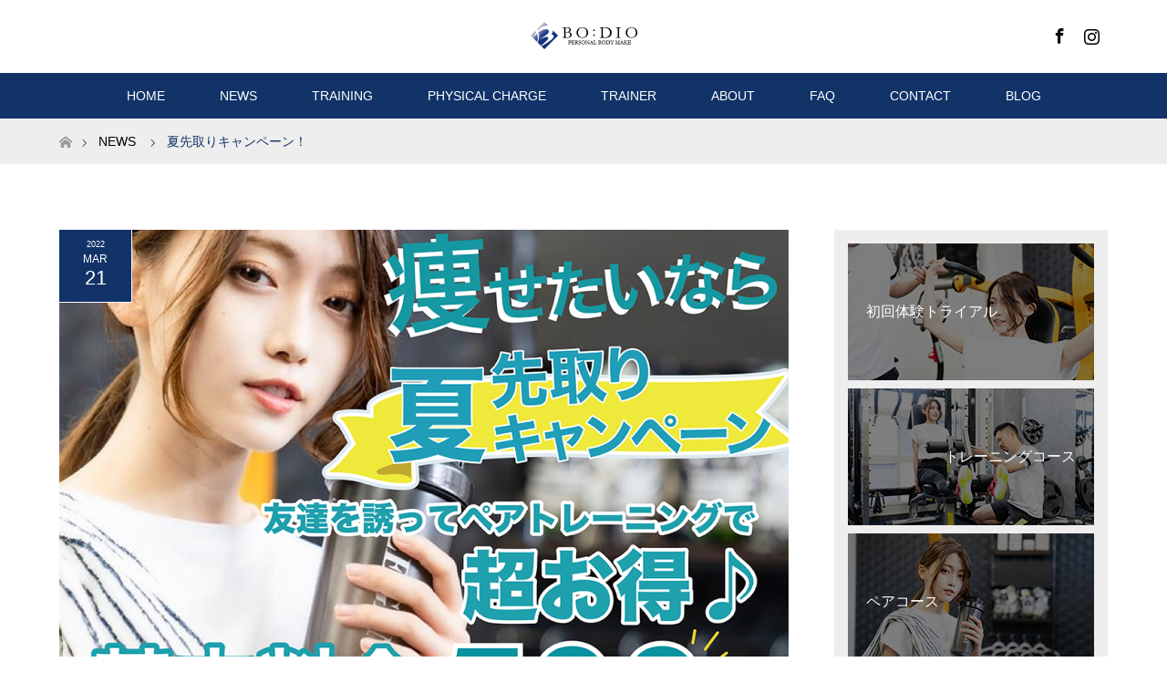

--- FILE ---
content_type: text/html; charset=UTF-8
request_url: https://www.personal-gym-bodio.com/news/%E5%A4%8F%E5%85%88%E5%8F%96%E3%82%8A%E3%82%AD%E3%83%A3%E3%83%B3%E3%83%9A%E3%83%BC%E3%83%B3%EF%BC%81/
body_size: 100476
content:
<!DOCTYPE html>
<html class="pc" lang="ja">
<head>
<meta charset="UTF-8">
<!--[if IE]><meta http-equiv="X-UA-Compatible" content="IE=edge"><![endif]-->
<meta name="viewport" content="width=device-width">
<title>夏先取りキャンペーン！ | BO:DIO（ボディオ）｜愛知県刈谷市のパーソナルトレーニングジム</title>
<meta name="description" content="夏までのダイエット！正しいダイエット方法が分からない、、痩せても理想の体と違う、、1人で行く勇気がない、、どこのジムに行こうか迷っている！そんな方に向けた夏先取りキャンペーン！初回体験500円！ペアでも500円！...">
<link rel="pingback" href="https://www.personal-gym-bodio.com/xmlrpc.php">
<link rel="shortcut icon" href="https://www.personal-gym-bodio.com/wp-content/uploads/tcd-w/favicon.png">
<meta name='robots' content='max-image-preview:large' />
<link rel='dns-prefetch' href='//www.google.com' />
<link rel='dns-prefetch' href='//s.w.org' />
<link rel="alternate" type="application/rss+xml" title="BO:DIO（ボディオ）｜愛知県刈谷市のパーソナルトレーニングジム &raquo; フィード" href="https://www.personal-gym-bodio.com/feed/" />
<link rel="alternate" type="application/rss+xml" title="BO:DIO（ボディオ）｜愛知県刈谷市のパーソナルトレーニングジム &raquo; コメントフィード" href="https://www.personal-gym-bodio.com/comments/feed/" />
		<script type="text/javascript">
			window._wpemojiSettings = {"baseUrl":"https:\/\/s.w.org\/images\/core\/emoji\/13.1.0\/72x72\/","ext":".png","svgUrl":"https:\/\/s.w.org\/images\/core\/emoji\/13.1.0\/svg\/","svgExt":".svg","source":{"concatemoji":"https:\/\/www.personal-gym-bodio.com\/wp-includes\/js\/wp-emoji-release.min.js?ver=5.8.1"}};
			!function(e,a,t){var n,r,o,i=a.createElement("canvas"),p=i.getContext&&i.getContext("2d");function s(e,t){var a=String.fromCharCode;p.clearRect(0,0,i.width,i.height),p.fillText(a.apply(this,e),0,0);e=i.toDataURL();return p.clearRect(0,0,i.width,i.height),p.fillText(a.apply(this,t),0,0),e===i.toDataURL()}function c(e){var t=a.createElement("script");t.src=e,t.defer=t.type="text/javascript",a.getElementsByTagName("head")[0].appendChild(t)}for(o=Array("flag","emoji"),t.supports={everything:!0,everythingExceptFlag:!0},r=0;r<o.length;r++)t.supports[o[r]]=function(e){if(!p||!p.fillText)return!1;switch(p.textBaseline="top",p.font="600 32px Arial",e){case"flag":return s([127987,65039,8205,9895,65039],[127987,65039,8203,9895,65039])?!1:!s([55356,56826,55356,56819],[55356,56826,8203,55356,56819])&&!s([55356,57332,56128,56423,56128,56418,56128,56421,56128,56430,56128,56423,56128,56447],[55356,57332,8203,56128,56423,8203,56128,56418,8203,56128,56421,8203,56128,56430,8203,56128,56423,8203,56128,56447]);case"emoji":return!s([10084,65039,8205,55357,56613],[10084,65039,8203,55357,56613])}return!1}(o[r]),t.supports.everything=t.supports.everything&&t.supports[o[r]],"flag"!==o[r]&&(t.supports.everythingExceptFlag=t.supports.everythingExceptFlag&&t.supports[o[r]]);t.supports.everythingExceptFlag=t.supports.everythingExceptFlag&&!t.supports.flag,t.DOMReady=!1,t.readyCallback=function(){t.DOMReady=!0},t.supports.everything||(n=function(){t.readyCallback()},a.addEventListener?(a.addEventListener("DOMContentLoaded",n,!1),e.addEventListener("load",n,!1)):(e.attachEvent("onload",n),a.attachEvent("onreadystatechange",function(){"complete"===a.readyState&&t.readyCallback()})),(n=t.source||{}).concatemoji?c(n.concatemoji):n.wpemoji&&n.twemoji&&(c(n.twemoji),c(n.wpemoji)))}(window,document,window._wpemojiSettings);
		</script>
		<style type="text/css">
img.wp-smiley,
img.emoji {
	display: inline !important;
	border: none !important;
	box-shadow: none !important;
	height: 1em !important;
	width: 1em !important;
	margin: 0 .07em !important;
	vertical-align: -0.1em !important;
	background: none !important;
	padding: 0 !important;
}
</style>
	<link rel='stylesheet' id='style-css'  href='https://www.personal-gym-bodio.com/wp-content/themes/MAXX/style.css?ver=1.6' type='text/css' media='all' />
<link rel='stylesheet' id='sb_instagram_styles-css'  href='https://www.personal-gym-bodio.com/wp-content/plugins/instagram-feed/css/sbi-styles.min.css?ver=2.9.3.1' type='text/css' media='all' />
<link rel='stylesheet' id='wp-block-library-css'  href='https://www.personal-gym-bodio.com/wp-includes/css/dist/block-library/style.min.css?ver=5.8.1' type='text/css' media='all' />
<link rel='stylesheet' id='contact-form-7-css'  href='https://www.personal-gym-bodio.com/wp-content/plugins/contact-form-7/includes/css/styles.css?ver=5.5.1' type='text/css' media='all' />
<script type='text/javascript' src='https://www.personal-gym-bodio.com/wp-includes/js/jquery/jquery.min.js?ver=3.6.0' id='jquery-core-js'></script>
<script type='text/javascript' src='https://www.personal-gym-bodio.com/wp-includes/js/jquery/jquery-migrate.min.js?ver=3.3.2' id='jquery-migrate-js'></script>
<link rel="https://api.w.org/" href="https://www.personal-gym-bodio.com/wp-json/" /><link rel="canonical" href="https://www.personal-gym-bodio.com/news/%e5%a4%8f%e5%85%88%e5%8f%96%e3%82%8a%e3%82%ad%e3%83%a3%e3%83%b3%e3%83%9a%e3%83%bc%e3%83%b3%ef%bc%81/" />
<link rel='shortlink' href='https://www.personal-gym-bodio.com/?p=1620' />
<link rel="alternate" type="application/json+oembed" href="https://www.personal-gym-bodio.com/wp-json/oembed/1.0/embed?url=https%3A%2F%2Fwww.personal-gym-bodio.com%2Fnews%2F%25e5%25a4%258f%25e5%2585%2588%25e5%258f%2596%25e3%2582%258a%25e3%2582%25ad%25e3%2583%25a3%25e3%2583%25b3%25e3%2583%259a%25e3%2583%25bc%25e3%2583%25b3%25ef%25bc%2581%2F" />
<link rel="alternate" type="text/xml+oembed" href="https://www.personal-gym-bodio.com/wp-json/oembed/1.0/embed?url=https%3A%2F%2Fwww.personal-gym-bodio.com%2Fnews%2F%25e5%25a4%258f%25e5%2585%2588%25e5%258f%2596%25e3%2582%258a%25e3%2582%25ad%25e3%2583%25a3%25e3%2583%25b3%25e3%2583%259a%25e3%2583%25bc%25e3%2583%25b3%25ef%25bc%2581%2F&#038;format=xml" />

<link rel="stylesheet" href="https://www.personal-gym-bodio.com/wp-content/themes/MAXX/css/design-plus.css?ver=1.6">
<link rel="stylesheet" href="https://www.personal-gym-bodio.com/wp-content/themes/MAXX/css/sns-botton.css?ver=1.6">
<link rel="stylesheet" media="screen and (max-width:770px)" href="https://www.personal-gym-bodio.com/wp-content/themes/MAXX/css/responsive.css?ver=1.6">
<link rel="stylesheet" media="screen and (max-width:770px)" href="https://www.personal-gym-bodio.com/wp-content/themes/MAXX/css/footer-bar.css?ver=1.6">

<script src="https://www.personal-gym-bodio.com/wp-content/themes/MAXX/js/jquery.easing.1.3.js?ver=1.6"></script>
<script src="https://www.personal-gym-bodio.com/wp-content/themes/MAXX/js/jscript.js?ver=1.6"></script>
<script src="https://www.personal-gym-bodio.com/wp-content/themes/MAXX/js/footer-bar.js?ver=1.6"></script>
<script src="https://www.personal-gym-bodio.com/wp-content/themes/MAXX/js/comment.js?ver=1.6"></script>
<script src="https://www.personal-gym-bodio.com/wp-content/themes/MAXX/js/header_fix.js?ver=1.6"></script>

<style type="text/css">
body, input, textarea { font-family: "Segoe UI", Verdana, "游ゴシック", YuGothic, "Hiragino Kaku Gothic ProN", Meiryo, sans-serif; }
.rich_font { font-family: "Hiragino Sans", "ヒラギノ角ゴ ProN", "Hiragino Kaku Gothic ProN", "游ゴシック", YuGothic, "メイリオ", Meiryo, sans-serif; font-weight: 100;
}

body { font-size:15px; }

.pc #header .logo { font-size:24px; }
.mobile #header .logo { font-size:18px; }
#footer_logo .logo { font-size:24px; }
.pc #logo_image img { width:50%; height:50%; margin:0 auto; }
.mobile #logo_image img { width:auto; height:50%; }
#logo_image_mobile img { width:auto; height:50%; }
#footer_logo img {
-webkit-transform: scale(0.5);
-moz-transform: scale(0.5);
-ms-transform: scale(0.5);
-o-transform: scale(0.5);
transform: scale(0.5);
-webkit-backface-visibility:hidden; backface-visibility:hidden;
}

#header_images .grid-item .image img, .index_box_list .image img, #index_blog_list li .image img, #post_list li .image img, #related_post li a.image img, .styled_post_list1 .image img, #program_list .program .image img, ul.banner_list1 li .image img, ul.banner_list2 li .image img, .footer_banner .image img, .header_image .image img {
-webkit-transform: scale(1);
-webkit-transition-property: opacity, scale, -webkit-transform;
-webkit-transition: 0.35s;
-moz-transform: scale(1);
-moz-transition-property: opacity, scale, -moz-transform;
-moz-transition: 0.35s;
-ms-transform: scale(1);
-ms-transition-property: opacity, scale, -ms-transform;
-ms-transition: 0.35s;
-o-transform: scale(1);
-o-transition-property: opacity, scale, -o-transform;
-o-transition: 0.35s;
transform: scale(1);
transition-property: opacity, scale, -webkit-transform;
transition: 0.35s;
-webkit-backface-visibility:hidden; backface-visibility:hidden;
}
#header_images .grid-item .image:hover img, .index_box_list .image:hover img, #index_blog_list li .image:hover img, #post_list li .image:hover img, #related_post li a.image:hover img, .styled_post_list1 .image:hover img, #program_list .program .image:hover img, ul.banner_list1 li .image:hover img, ul.banner_list2 li .image:hover img, .footer_banner .image:hover img, .header_image .image:hover img {
 -webkit-transform: scale(1.2); -moz-transform: scale(1.2); -ms-transform: scale(1.2); -o-transform: scale(1.2); transform: scale(1.2);
}
#header_images .grid-item .image:hover, .index_box_list .image:hover, #index_content2 .index_box_list .image:hover, #program_list .program .image:hover, ul.banner_list1 li .image:hover, ul.banner_list2 li .image:hover, .footer_banner .image:hover, .header_image .image:hover {
  background: #123368;
}

#archive_headline { font-size:40px; }
#archive_desc { font-size:15px; }

.pc #post_title { font-size:40px; }
.post_content { font-size:15px; }

a:hover, #comment_header ul li a:hover, #header_logo .logo a:hover, #header_social_link li:hover:before, #footer_social_link li:hover:before, #bread_crumb li.home a:hover:before, #bread_crumb li a:hover, #bread_crumb li.last, #bread_crumb li.last a,
.pc #return_top a:hover:before, #footer_top a:hover, .footer_menu li:first-child a, .footer_menu li:only-child a, .side_headline, .color_headline,
#post_list a:hover .title, .styled_post_list1 .date, .program_header .program_category_subtitle
{ color:#123368; }

.pc #header_bottom, .pc #global_menu ul ul a:hover, .pc #global_menu > ul > li.active > a, .pc #global_menu li.current-menu-item > a,
.next_page_link a:hover, .page_navi a:hover, .collapse_category_list li a:hover, .index_archive_link a:hover, .slick-arrow:hover, #header_logo_index .link:hover,
#previous_next_post a:hover, .page_navi span.current, .page_navi p.back a:hover, .mobile #global_menu li a:hover,
#wp-calendar td a:hover, #wp-calendar #prev a:hover, #wp-calendar #next a:hover, .widget_search #search-btn input:hover, .widget_search #searchsubmit:hover, .google_search #searchsubmit:hover, .footer_widget.google_search #searchsubmit:hover,
#submit_comment:hover, #comment_header ul li a:hover, #comment_header ul li.comment_switch_active a, #comment_header #comment_closed p, #post_pagination a:hover, #post_pagination p, #footer_bottom, .footer_banner .image:hover, .mobile .footer_menu a:hover, .mobile #footer_menu_bottom li a:hover,
.program_header .program_category_title, .page_content_header .headline , .page_map_info .button:hover
{ background-color:#123368; }

.pc #header_top, .pc #global_menu ul ul a, .mobile #header, #footer_top, li.date2, #previous_next_post a, .page_navi a,
.collapse_category_list li a, .widget_search #search-btn input, .widget_search #searchsubmit, .google_search #searchsubmit, #post_pagination a,
#header_images .grid-item .image, #program_list li, .program_header, #program_list .program, ul.banner_list1 li, ul.banner_list2, #footer_banners, .mobile #related_post .headline, .mobile #comment_headline, .pc #global_menu > ul > li > a:hover
{ background-color:#FFFFFF; }

.pc #header_logo .logo a, #header_social_link li:before, .footer_headline, #footer_top, #footer_top a { color:#000000; }
#index_content2 .index_box_list .box3_text .image:before { color:#123368; }
#comment_textarea textarea:focus, #guest_info input:focus, #comment_header ul li a:hover, #comment_header ul li.comment_switch_active a, #comment_header #comment_closed p
{ border-color:#123368; }

#comment_header ul li.comment_switch_active a:after, #comment_header #comment_closed p:after
{ border-color:#123368 transparent transparent transparent; }

.pc .header_fix #header, .mobile .header_fix #header { opacity:0.75; }

.post_content a { color:#123368; }


#site_loader_spinner { border:4px solid rgba(18,51,104,0.2); border-top-color:#123368; }
li.category2 a { background:rgba(18,51,104,0.8); }

#return_top a { background:rgba(255,255,255,0.8); }
#return_top a:hover { background:rgba(255,255,255,0.9); }
.mobile #return_top.bottom a { background:rgba(255,255,255,1) !important; }
.collapse_category_list .children li a { background:rgba(255,255,255,0.8); }
.collapse_category_list .children li a:hover { background:#123368; }

#footer_banner_1 .image .footer_banner_headline { font-size:24px; color:#FF4001; }
#footer_banner_1 .image:hover .footer_banner_headline { color:#FFFFFF; }
#footer_banner_1 .image:hover img { opacity:0.5; }
#footer_banner_2 .image .footer_banner_headline { font-size:24px; color:#FF4001; }
#footer_banner_2 .image:hover .footer_banner_headline { color:#FFFFFF; }
#footer_banner_2 .image:hover img { opacity:0.5; }
#footer_banner_3 .image .footer_banner_headline { font-size:24px; color:#FF4001; }
#footer_banner_3 .image:hover .footer_banner_headline { color:#FFFFFF; }
#footer_banner_3 .image:hover img { opacity:0.5; }


</style>


<style type="text/css"></style>		<style type="text/css" id="wp-custom-css">
			#index_blog_list li .date,
#post_meta_top li {
    background-color: #123368;
}

#post_title {
    font-weight: normal;
}

#archive_headline {
    font-weight: normal;
}

#return_top a,
#return_top.bottom a,
.mobile #return_top.bottom a {
	   opacity: 0.7;
    background: #123368 !important;
}

#previous_next_post .prev_post a,
#previous_next_post .next_post a {
    background-color: #123368;
}

#previous_next_post .prev_post a:hover,
#previous_next_post .next_post a:hover {
    opacity: 0.7;
}

.page_navi a,
.page_navi span {
    color: #123368;
	   border: 1px solid #123368;
}

.page_navi a:hover {
	   color: #fff;
}

#post_list li .date {
    background-color: #123368;
}

.collapse_category_list li a {
    background: #eee;
	   color: #123368;
}

.collapse_category_list li a:hover {
    background: #123368;
	   color: #fff;
}

.collapse_category_list li a .count {
	   border: 1px solid #123368;
}

.collapse_category_list li a:hover .count {
	   border: 1px solid #fff;
}

.pc #global_menu > ul > li > a:hover {
    color: #123368;
}

a.menu_button:before {
    color: #123368;
}

a.menu_button.active {
    background: #eee;
}

ul.banner_list2 {
    background: #eee;
}

#index_news {
    margin: 0 0 70px 0;
}

@media screen and (max-width:770px){
#global_menu a {
    color: #123386;
    background: #eee;
}
}		</style>
		</head>
<body id="body" class="news-template-default single single-news postid-1620 fix_top mobile_header_fix">

<div id="site_loader_overlay">
 <div id="site_loader_spinner"></div>
</div>
<div id="site_wrap">

 <div id="header">
  <div id="header_top">
   <div id="header_top_inner" class="header_inner">
    <div id="header_logo">
     <div id="logo_image">
 <h1 class="logo">
  <a href="https://www.personal-gym-bodio.com/" title="BO:DIO（ボディオ）｜愛知県刈谷市のパーソナルトレーニングジム" data-label="BO:DIO（ボディオ）｜愛知県刈谷市のパーソナルトレーニングジム"><img class="h_logo" src="https://www.personal-gym-bodio.com/wp-content/uploads/2021/08/header-logo@2x.png?1768939745" alt="BO:DIO（ボディオ）｜愛知県刈谷市のパーソナルトレーニングジム" title="BO:DIO（ボディオ）｜愛知県刈谷市のパーソナルトレーニングジム" /></a>
 </h1>
</div>
    </div>

        <!-- social button -->
    <ul class="clearfix" id="header_social_link">
               <li class="facebook"><a href="https://www.facebook.com/personal-body-make-BODIO-751461678547426/" target="_blank">Facebook</a></li>
               <li class="insta"><a href="https://www.instagram.com/personal_gym_bodio/" target="_blank">Instagram</a></li>
              </ul>
    
   </div>
  </div><!-- END #header_top -->

    <div id="header_bottom">
   <div id="header_bottom_inner" class="header_inner">
    <a href="#" class="menu_button"><span>menu</span></a>
    <div id="global_menu">
     <ul id="menu-header" class="menu"><li id="menu-item-106" class="menu-item menu-item-type-custom menu-item-object-custom menu-item-home menu-item-106"><a href="https://www.personal-gym-bodio.com">HOME</a></li>
<li id="menu-item-123" class="menu-item menu-item-type-custom menu-item-object-custom menu-item-123"><a href="https://www.personal-gym-bodio.com/news/">NEWS</a></li>
<li id="menu-item-108" class="menu-item menu-item-type-custom menu-item-object-custom menu-item-108"><a href="https://www.personal-gym-bodio.com/training/">TRAINING</a></li>
<li id="menu-item-134" class="menu-item menu-item-type-custom menu-item-object-custom menu-item-134"><a href="https://www.personal-gym-bodio.com/physicalcharge/">PHYSICAL CHARGE</a></li>
<li id="menu-item-124" class="menu-item menu-item-type-custom menu-item-object-custom menu-item-124"><a href="https://www.personal-gym-bodio.com/trainer/">TRAINER</a></li>
<li id="menu-item-125" class="menu-item menu-item-type-custom menu-item-object-custom menu-item-125"><a href="https://www.personal-gym-bodio.com/about/">ABOUT</a></li>
<li id="menu-item-189" class="menu-item menu-item-type-custom menu-item-object-custom menu-item-189"><a href="https://www.personal-gym-bodio.com/faq/">FAQ</a></li>
<li id="menu-item-126" class="menu-item menu-item-type-custom menu-item-object-custom menu-item-126"><a href="https://www.personal-gym-bodio.com/contact/">CONTACT</a></li>
<li id="menu-item-131" class="menu-item menu-item-type-custom menu-item-object-custom menu-item-131"><a href="https://www.personal-gym-bodio.com/blog/">BLOG</a></li>
</ul>    </div>
   </div>
  </div><!-- END #header_bottom -->
  
 </div><!-- END #header -->

 <div id="main_contents" class="clearfix">


<div id="bread_crumb">

<ul class="clearfix" itemscope itemtype="http://schema.org/BreadcrumbList">
 <li itemprop="itemListElement" itemscope itemtype="http://schema.org/ListItem" class="home"><a itemprop="item" href="https://www.personal-gym-bodio.com/"><span itemprop="name">ホーム</span></a><meta itemprop="position" content="1" /></li>

 <li itemprop="itemListElement" itemscope itemtype="http://schema.org/ListItem"><a itemprop="item" href="https://www.personal-gym-bodio.com/news/"><span itemprop="name">NEWS</span></a><meta itemprop="position" content="2" /></li>
 <li itemprop="itemListElement" itemscope itemtype="http://schema.org/ListItem" class="last"><span itemprop="name">夏先取りキャンペーン！</span><meta itemprop="position" content="3" /></li>

</ul>
</div>

<div id="main_col" class="clearfix">

<div id="left_col">

 
 <div id="article" class="has_post_thumbnail">

    <div id="post_image">
   <img width="800" height="485" src="https://www.personal-gym-bodio.com/wp-content/uploads/2022/03/BE8E52E8-0861-4B36-BB40-C6EA26A7C91E-800x485.png" class="attachment-size5 size-size5 wp-post-image" alt="" loading="lazy" srcset="https://www.personal-gym-bodio.com/wp-content/uploads/2022/03/BE8E52E8-0861-4B36-BB40-C6EA26A7C91E-800x485.png 800w, https://www.personal-gym-bodio.com/wp-content/uploads/2022/03/BE8E52E8-0861-4B36-BB40-C6EA26A7C91E-456x276.png 456w" sizes="(max-width: 800px) 100vw, 800px" />  </div>
  
    <ul id="post_meta_top" class="clearfix">
   <li class="date date2"><time class="entry-date updated" datetime="2022-03-21T13:45:25+09:00"><span class="entry-date-year">2022</span><span class="entry-date-month">Mar</span><span class="entry-date-day">21</span></time></li>
  </ul>
  
  <h2 id="post_title" class="rich_font color_headline">夏先取りキャンペーン！</h2>

  
  <div class="post_content clearfix">
   <p><img loading="lazy" class="alignnone size-medium wp-image-1622 aligncenter" src="https://www.personal-gym-bodio.com/wp-content/uploads/2022/03/DE379F91-2C45-40AF-A01B-75AE341CA63A-240x300.jpeg" alt="" width="240" height="300" srcset="https://www.personal-gym-bodio.com/wp-content/uploads/2022/03/DE379F91-2C45-40AF-A01B-75AE341CA63A-240x300.jpeg 240w, https://www.personal-gym-bodio.com/wp-content/uploads/2022/03/DE379F91-2C45-40AF-A01B-75AE341CA63A-819x1024.jpeg 819w, https://www.personal-gym-bodio.com/wp-content/uploads/2022/03/DE379F91-2C45-40AF-A01B-75AE341CA63A-768x961.jpeg 768w, https://www.personal-gym-bodio.com/wp-content/uploads/2022/03/DE379F91-2C45-40AF-A01B-75AE341CA63A.jpeg 1077w" sizes="(max-width: 240px) 100vw, 240px" /></p>
<p style="text-align: center;">夏までのダイエット！</p>
<p style="text-align: center;">正しいダイエット方法が分からない、、</p>
<p style="text-align: center;">痩せても理想の体と違う、、</p>
<p style="text-align: center;">1人で行く勇気がない、、</p>
<p style="text-align: center;">どこのジムに行こうか迷っている！</p>
<p style="text-align: center;">そんな方に向けた夏先取りキャンペーン！</p>
<p style="text-align: center;">初回体験500円！ペアでも500円！</p>
<p style="text-align: center;">初回体験であなたのダイエットスイッチを入れます！</p>
<p>&nbsp;</p>
<p style="text-align: center;">今年の夏こそ痩せたい！</p>
<p style="text-align: center;">去年もそう思ったけどスイッチがなかなか入らず、、夏が終わってしまった、、</p>
<p>&nbsp;</p>
<p style="text-align: center;">ダイエットのプロにお任せください^ ^</p>
<p style="text-align: center;">その他夏季に向けたキャンペーンも引き続き継続しております！</p>
<p style="text-align: center;">まずはダイエットでお悩みの方！</p>
<p style="text-align: center;">初回体験をご利用ください^ ^</p>
<p>&nbsp;</p>
<p style="text-align: center;">その他キャンペーンはこちら↓↓</p>
<p><img loading="lazy" class="alignnone size-medium wp-image-1616 aligncenter" src="https://www.personal-gym-bodio.com/wp-content/uploads/2022/03/12D91E74-3591-4D8D-9611-2577BDB232DA-300x300.png" alt="" width="300" height="300" srcset="https://www.personal-gym-bodio.com/wp-content/uploads/2022/03/12D91E74-3591-4D8D-9611-2577BDB232DA-300x300.png 300w, https://www.personal-gym-bodio.com/wp-content/uploads/2022/03/12D91E74-3591-4D8D-9611-2577BDB232DA-1024x1024.png 1024w, https://www.personal-gym-bodio.com/wp-content/uploads/2022/03/12D91E74-3591-4D8D-9611-2577BDB232DA-150x150.png 150w, https://www.personal-gym-bodio.com/wp-content/uploads/2022/03/12D91E74-3591-4D8D-9611-2577BDB232DA-768x768.png 768w, https://www.personal-gym-bodio.com/wp-content/uploads/2022/03/12D91E74-3591-4D8D-9611-2577BDB232DA-120x120.png 120w, https://www.personal-gym-bodio.com/wp-content/uploads/2022/03/12D91E74-3591-4D8D-9611-2577BDB232DA.png 1080w" sizes="(max-width: 300px) 100vw, 300px" /></p>
<p><img loading="lazy" class="alignnone size-medium wp-image-1601 aligncenter" src="https://www.personal-gym-bodio.com/wp-content/uploads/2022/03/49EE12E7-F9B4-49CB-B8BB-FF2B0C05F6AE-300x300.jpeg" alt="" width="300" height="300" srcset="https://www.personal-gym-bodio.com/wp-content/uploads/2022/03/49EE12E7-F9B4-49CB-B8BB-FF2B0C05F6AE-300x300.jpeg 300w, https://www.personal-gym-bodio.com/wp-content/uploads/2022/03/49EE12E7-F9B4-49CB-B8BB-FF2B0C05F6AE-1024x1024.jpeg 1024w, https://www.personal-gym-bodio.com/wp-content/uploads/2022/03/49EE12E7-F9B4-49CB-B8BB-FF2B0C05F6AE-150x150.jpeg 150w, https://www.personal-gym-bodio.com/wp-content/uploads/2022/03/49EE12E7-F9B4-49CB-B8BB-FF2B0C05F6AE-768x768.jpeg 768w, https://www.personal-gym-bodio.com/wp-content/uploads/2022/03/49EE12E7-F9B4-49CB-B8BB-FF2B0C05F6AE-1536x1536.jpeg 1536w, https://www.personal-gym-bodio.com/wp-content/uploads/2022/03/49EE12E7-F9B4-49CB-B8BB-FF2B0C05F6AE-120x120.jpeg 120w, https://www.personal-gym-bodio.com/wp-content/uploads/2022/03/49EE12E7-F9B4-49CB-B8BB-FF2B0C05F6AE.jpeg 2048w" sizes="(max-width: 300px) 100vw, 300px" /></p>
<p><img loading="lazy" class="alignnone size-medium wp-image-1606 aligncenter" src="https://www.personal-gym-bodio.com/wp-content/uploads/2022/03/37A7BD64-0C44-4232-822C-76C1817EA090-300x300.jpeg" alt="" width="300" height="300" srcset="https://www.personal-gym-bodio.com/wp-content/uploads/2022/03/37A7BD64-0C44-4232-822C-76C1817EA090-300x300.jpeg 300w, https://www.personal-gym-bodio.com/wp-content/uploads/2022/03/37A7BD64-0C44-4232-822C-76C1817EA090-1024x1024.jpeg 1024w, https://www.personal-gym-bodio.com/wp-content/uploads/2022/03/37A7BD64-0C44-4232-822C-76C1817EA090-150x150.jpeg 150w, https://www.personal-gym-bodio.com/wp-content/uploads/2022/03/37A7BD64-0C44-4232-822C-76C1817EA090-768x768.jpeg 768w, https://www.personal-gym-bodio.com/wp-content/uploads/2022/03/37A7BD64-0C44-4232-822C-76C1817EA090-1536x1536.jpeg 1536w, https://www.personal-gym-bodio.com/wp-content/uploads/2022/03/37A7BD64-0C44-4232-822C-76C1817EA090-120x120.jpeg 120w, https://www.personal-gym-bodio.com/wp-content/uploads/2022/03/37A7BD64-0C44-4232-822C-76C1817EA090.jpeg 2048w" sizes="(max-width: 300px) 100vw, 300px" /></p>
<p><img loading="lazy" class="alignnone size-medium wp-image-1623 aligncenter" src="https://www.personal-gym-bodio.com/wp-content/uploads/2022/03/3E13D4B5-6369-4446-855B-716187782D01-300x300.jpeg" alt="" width="300" height="300" srcset="https://www.personal-gym-bodio.com/wp-content/uploads/2022/03/3E13D4B5-6369-4446-855B-716187782D01-300x300.jpeg 300w, https://www.personal-gym-bodio.com/wp-content/uploads/2022/03/3E13D4B5-6369-4446-855B-716187782D01-1024x1024.jpeg 1024w, https://www.personal-gym-bodio.com/wp-content/uploads/2022/03/3E13D4B5-6369-4446-855B-716187782D01-150x150.jpeg 150w, https://www.personal-gym-bodio.com/wp-content/uploads/2022/03/3E13D4B5-6369-4446-855B-716187782D01-768x768.jpeg 768w, https://www.personal-gym-bodio.com/wp-content/uploads/2022/03/3E13D4B5-6369-4446-855B-716187782D01-120x120.jpeg 120w, https://www.personal-gym-bodio.com/wp-content/uploads/2022/03/3E13D4B5-6369-4446-855B-716187782D01.jpeg 1040w" sizes="(max-width: 300px) 100vw, 300px" /></p>
     </div>

    <div class="single_share clearfix" id="single_share_bottom">
   <div class="share-type1 share-btm">
 
	<div class="sns mt10 mb45">
		<ul class="type1 clearfix">
			<li class="twitter">
				<a href="http://twitter.com/share?text=%E5%A4%8F%E5%85%88%E5%8F%96%E3%82%8A%E3%82%AD%E3%83%A3%E3%83%B3%E3%83%9A%E3%83%BC%E3%83%B3%EF%BC%81&url=https%3A%2F%2Fwww.personal-gym-bodio.com%2Fnews%2F%25e5%25a4%258f%25e5%2585%2588%25e5%258f%2596%25e3%2582%258a%25e3%2582%25ad%25e3%2583%25a3%25e3%2583%25b3%25e3%2583%259a%25e3%2583%25bc%25e3%2583%25b3%25ef%25bc%2581%2F&via=&tw_p=tweetbutton&related=" onclick="javascript:window.open(this.href, '', 'menubar=no,toolbar=no,resizable=yes,scrollbars=yes,height=400,width=600');return false;"><i class="icon-twitter"></i><span class="ttl">Tweet</span><span class="share-count"></span></a>
			</li>
			<li class="facebook">
				<a href="//www.facebook.com/sharer/sharer.php?u=https://www.personal-gym-bodio.com/news/%e5%a4%8f%e5%85%88%e5%8f%96%e3%82%8a%e3%82%ad%e3%83%a3%e3%83%b3%e3%83%9a%e3%83%bc%e3%83%b3%ef%bc%81/&amp;t=%E5%A4%8F%E5%85%88%E5%8F%96%E3%82%8A%E3%82%AD%E3%83%A3%E3%83%B3%E3%83%9A%E3%83%BC%E3%83%B3%EF%BC%81" class="facebook-btn-icon-link" target="blank" rel="nofollow"><i class="icon-facebook"></i><span class="ttl">Share</span><span class="share-count"></span></a>
			</li>
			<li class="hatebu">
				<a href="http://b.hatena.ne.jp/add?mode=confirm&url=https%3A%2F%2Fwww.personal-gym-bodio.com%2Fnews%2F%25e5%25a4%258f%25e5%2585%2588%25e5%258f%2596%25e3%2582%258a%25e3%2582%25ad%25e3%2583%25a3%25e3%2583%25b3%25e3%2583%259a%25e3%2583%25bc%25e3%2583%25b3%25ef%25bc%2581%2F" onclick="javascript:window.open(this.href, '', 'menubar=no,toolbar=no,resizable=yes,scrollbars=yes,height=400,width=510');return false;" ><i class="icon-hatebu"></i><span class="ttl">Hatena</span><span class="share-count"></span></a>
			</li>
			<li class="pocket">
				<a href="http://getpocket.com/edit?url=https%3A%2F%2Fwww.personal-gym-bodio.com%2Fnews%2F%25e5%25a4%258f%25e5%2585%2588%25e5%258f%2596%25e3%2582%258a%25e3%2582%25ad%25e3%2583%25a3%25e3%2583%25b3%25e3%2583%259a%25e3%2583%25bc%25e3%2583%25b3%25ef%25bc%2581%2F&title=%E5%A4%8F%E5%85%88%E5%8F%96%E3%82%8A%E3%82%AD%E3%83%A3%E3%83%B3%E3%83%9A%E3%83%BC%E3%83%B3%EF%BC%81" target="blank"><i class="icon-pocket"></i><span class="ttl">Pocket</span><span class="share-count"></span></a>
			</li>
			<li class="rss">
				<a href="https://www.personal-gym-bodio.com/feed/" target="blank"><i class="icon-rss"></i><span class="ttl">RSS</span></a>
			</li>
			<li class="feedly">
				<a href="http://feedly.com/index.html#subscription%2Ffeed%2Fhttps://www.personal-gym-bodio.com/feed/" target="blank"><i class="icon-feedly"></i><span class="ttl">feedly</span><span class="share-count"></span></a>
			</li>
			<li class="pinterest">
				<a rel="nofollow" target="_blank" href="https://www.pinterest.com/pin/create/button/?url=https%3A%2F%2Fwww.personal-gym-bodio.com%2Fnews%2F%25e5%25a4%258f%25e5%2585%2588%25e5%258f%2596%25e3%2582%258a%25e3%2582%25ad%25e3%2583%25a3%25e3%2583%25b3%25e3%2583%259a%25e3%2583%25bc%25e3%2583%25b3%25ef%25bc%2581%2F&media=https://www.personal-gym-bodio.com/wp-content/uploads/2022/03/BE8E52E8-0861-4B36-BB40-C6EA26A7C91E.png&description=%E5%A4%8F%E5%85%88%E5%8F%96%E3%82%8A%E3%82%AD%E3%83%A3%E3%83%B3%E3%83%9A%E3%83%BC%E3%83%B3%EF%BC%81"><i class="icon-pinterest"></i><span class="ttl">Pin&nbsp;it</span></a>
			</li>
		</ul>
	</div>
</div>
  </div>
  
    <div id="previous_next_post" class="clearfix">
   <div class='prev_post'><a href='https://www.personal-gym-bodio.com/news/%e9%a3%9f%e4%ba%8b%e4%bb%98%e3%81%8d%e3%83%80%e3%82%a4%e3%82%a8%e3%83%83%e3%83%88%e3%83%a2%e3%83%8b%e3%82%bf%e3%83%bc%e5%8b%9f%e9%9b%86%ef%bc%81/' title='食事付きダイエットモニター募集！'' data-mobile-title='前の記事'><span class='title'>食事付きダイエットモニター募集！</span></a></div>
<div class='next_post'><a href='https://www.personal-gym-bodio.com/news/%e6%96%b0%e5%b9%b4%e6%98%8e%e3%81%91%e3%81%be%e3%81%97%e3%81%a6%e3%81%8a%e3%82%81%e3%81%a7%e3%81%a8%e3%81%86%e3%81%94%e3%81%96%e3%81%84%e3%81%be%e3%81%99%e2%99%aa/' title='新年明けましておめでとうございます♪' data-mobile-title='次の記事'><span class='title'>新年明けましておめでとうございます♪</span></a></div>
  </div>
  
 </div><!-- END #article -->

 
  <div id="recent_news">
  <h3 class="headline color_headline"><span>最新のお知らせ</span></h3>
  <ol class="clearfix">
      <li class="clearfix">
    <p class="date">2025.07.30</p>    <h3 class="title"><a href="https://www.personal-gym-bodio.com/news/8%e6%9c%88%e3%82%b9%e3%82%bf%e3%83%bc%e3%83%88%e3%83%80%e3%82%a4%e3%82%a8%e3%83%83%e3%83%88%e3%83%a2%e3%83%8b%e3%82%bf%e3%83%bc%e5%8b%9f%e9%9b%86%ef%bc%81/">8月スタートダイエットモニター募集！</a></h3>
   </li>
      <li class="clearfix">
    <p class="date">2025.07.09</p>    <h3 class="title"><a href="https://www.personal-gym-bodio.com/news/%e9%ab%98%e6%80%a7%e8%83%bd%e4%bd%93%e7%b5%84%e6%88%90%e8%a8%88%e3%83%97%e3%83%ac%e3%82%bc%e3%83%b3%e3%83%88%ef%bc%81%e9%99%90%e5%ae%9a5%e5%90%8d%e3%83%80%e3%82%a4%e3%82%a8%e3%83%83%e3%83%88%e3%83%a2/">高性能体組成計プレゼント！限定5名ダイエットモニター募集♪</a></h3>
   </li>
      <li class="clearfix">
    <p class="date">2025.02.07</p>    <h3 class="title"><a href="https://www.personal-gym-bodio.com/news/k-pon%ef%bc%81%e4%bd%bf%e3%81%88%e3%81%be%e3%81%99%ef%bc%81/">K-PON！使えます！</a></h3>
   </li>
      <li class="clearfix">
    <p class="date">2025.01.06</p>    <h3 class="title"><a href="https://www.personal-gym-bodio.com/news/%e6%96%b0%e5%b9%b4%e6%98%8e%e3%81%91%e3%81%be%e3%81%97%e3%81%a6%e3%81%8a%e3%82%81%e3%81%a7%e3%81%a8%e3%81%86%e3%81%94%e3%81%96%e3%81%84%e3%81%be%e3%81%99%e2%99%aa/">新年明けましておめでとうございます♪</a></h3>
   </li>
      <li class="clearfix">
    <p class="date">2022.03.02</p>    <h3 class="title"><a href="https://www.personal-gym-bodio.com/news/%e9%a3%9f%e4%ba%8b%e4%bb%98%e3%81%8d%e3%83%80%e3%82%a4%e3%82%a8%e3%83%83%e3%83%88%e3%83%a2%e3%83%8b%e3%82%bf%e3%83%bc%e5%8b%9f%e9%9b%86%ef%bc%81/">食事付きダイエットモニター募集！</a></h3>
   </li>
     </ol>
 </div>
 
</div><!-- END #left_col -->


  <div id="side_col">
  <div class="widget side_widget clearfix tcdw_banner_list2_widget" id="tcdw_banner_list2_widget-5">

<ul class="banner_list2">
<li><a class="image" href="https://www.personal-gym-bodio.com/training/"><div class="image_offset"><img src="https://www.personal-gym-bodio.com/wp-content/uploads/2021/08/home-baner01.jpg" alt="" /></div><div class="caption caption_hover_slide">初回体験トライアル</div></a></li>
<li><a class="image" href="https://www.personal-gym-bodio.com/training/"><div class="image_offset"><img src="https://www.personal-gym-bodio.com/wp-content/uploads/2021/08/home-baner03.jpg" alt="" /></div><div class="caption caption2 caption_hover_slide">トレーニングコース</div></a></li>
<li><a class="image" href="https://www.personal-gym-bodio.com/training/"><div class="image_offset"><img src="https://www.personal-gym-bodio.com/wp-content/uploads/2021/08/home-baner02.jpg" alt="" /></div><div class="caption caption_hover_slide">ペアコース</div></a></li>
<li><a class="image" href="https://www.personal-gym-bodio.com/training/"><div class="image_offset"><img src="https://www.personal-gym-bodio.com/wp-content/uploads/2021/08/home-baner04.jpg" alt="" /></div><div class="caption caption2 caption_hover_slide">ダイエットコース</div></a></li>
<li><a class="image" href="https://www.personal-gym-bodio.com/training/"><div class="image_offset"><img src="https://www.personal-gym-bodio.com/wp-content/uploads/2021/09/home-baner05.jpg" alt="" /></div><div class="caption caption_hover_slide">月会費制パーソナル</div></a></li>
</ul>
</div>
<div class="widget side_widget clearfix tcdw_archive_list_widget" id="tcdw_archive_list_widget-4">
<select name="archive-dropdown" onChange='document.location.href=this.options[this.selectedIndex].value;'> 
  <option value="">アーカイブ</option> 
  	<option value='https://www.personal-gym-bodio.com/2025/09/'> 2025年9月 &nbsp;(1)</option>
	<option value='https://www.personal-gym-bodio.com/2025/07/'> 2025年7月 &nbsp;(2)</option>
	<option value='https://www.personal-gym-bodio.com/2025/06/'> 2025年6月 &nbsp;(4)</option>
	<option value='https://www.personal-gym-bodio.com/2025/03/'> 2025年3月 &nbsp;(1)</option>
	<option value='https://www.personal-gym-bodio.com/2025/02/'> 2025年2月 &nbsp;(2)</option>
	<option value='https://www.personal-gym-bodio.com/2025/01/'> 2025年1月 &nbsp;(2)</option>
	<option value='https://www.personal-gym-bodio.com/2024/11/'> 2024年11月 &nbsp;(1)</option>
	<option value='https://www.personal-gym-bodio.com/2024/06/'> 2024年6月 &nbsp;(4)</option>
	<option value='https://www.personal-gym-bodio.com/2024/05/'> 2024年5月 &nbsp;(5)</option>
	<option value='https://www.personal-gym-bodio.com/2024/03/'> 2024年3月 &nbsp;(1)</option>
	<option value='https://www.personal-gym-bodio.com/2023/07/'> 2023年7月 &nbsp;(1)</option>
	<option value='https://www.personal-gym-bodio.com/2023/05/'> 2023年5月 &nbsp;(7)</option>
	<option value='https://www.personal-gym-bodio.com/2023/04/'> 2023年4月 &nbsp;(1)</option>
	<option value='https://www.personal-gym-bodio.com/2023/03/'> 2023年3月 &nbsp;(5)</option>
	<option value='https://www.personal-gym-bodio.com/2023/02/'> 2023年2月 &nbsp;(7)</option>
	<option value='https://www.personal-gym-bodio.com/2023/01/'> 2023年1月 &nbsp;(12)</option>
	<option value='https://www.personal-gym-bodio.com/2022/11/'> 2022年11月 &nbsp;(3)</option>
	<option value='https://www.personal-gym-bodio.com/2022/10/'> 2022年10月 &nbsp;(2)</option>
	<option value='https://www.personal-gym-bodio.com/2022/09/'> 2022年9月 &nbsp;(1)</option>
	<option value='https://www.personal-gym-bodio.com/2022/08/'> 2022年8月 &nbsp;(2)</option>
	<option value='https://www.personal-gym-bodio.com/2022/07/'> 2022年7月 &nbsp;(5)</option>
	<option value='https://www.personal-gym-bodio.com/2022/06/'> 2022年6月 &nbsp;(9)</option>
	<option value='https://www.personal-gym-bodio.com/2022/05/'> 2022年5月 &nbsp;(5)</option>
	<option value='https://www.personal-gym-bodio.com/2022/04/'> 2022年4月 &nbsp;(7)</option>
	<option value='https://www.personal-gym-bodio.com/2022/03/'> 2022年3月 &nbsp;(9)</option>
	<option value='https://www.personal-gym-bodio.com/2022/01/'> 2022年1月 &nbsp;(3)</option>
	<option value='https://www.personal-gym-bodio.com/2021/12/'> 2021年12月 &nbsp;(2)</option>
	<option value='https://www.personal-gym-bodio.com/2021/11/'> 2021年11月 &nbsp;(1)</option>
	<option value='https://www.personal-gym-bodio.com/2021/10/'> 2021年10月 &nbsp;(3)</option>
	<option value='https://www.personal-gym-bodio.com/2021/06/'> 2021年6月 &nbsp;(5)</option>
	<option value='https://www.personal-gym-bodio.com/2021/05/'> 2021年5月 &nbsp;(12)</option>
	<option value='https://www.personal-gym-bodio.com/2021/04/'> 2021年4月 &nbsp;(15)</option>
	<option value='https://www.personal-gym-bodio.com/2021/03/'> 2021年3月 &nbsp;(25)</option>
	<option value='https://www.personal-gym-bodio.com/2021/02/'> 2021年2月 &nbsp;(23)</option>
	<option value='https://www.personal-gym-bodio.com/2021/01/'> 2021年1月 &nbsp;(20)</option>
	<option value='https://www.personal-gym-bodio.com/2020/12/'> 2020年12月 &nbsp;(11)</option>
	<option value='https://www.personal-gym-bodio.com/2020/11/'> 2020年11月 &nbsp;(9)</option>
	<option value='https://www.personal-gym-bodio.com/2020/10/'> 2020年10月 &nbsp;(12)</option>
	<option value='https://www.personal-gym-bodio.com/2020/09/'> 2020年9月 &nbsp;(13)</option>
	<option value='https://www.personal-gym-bodio.com/2020/08/'> 2020年8月 &nbsp;(15)</option>
	<option value='https://www.personal-gym-bodio.com/2020/07/'> 2020年7月 &nbsp;(9)</option>
	<option value='https://www.personal-gym-bodio.com/2020/06/'> 2020年6月 &nbsp;(6)</option>
	<option value='https://www.personal-gym-bodio.com/2020/05/'> 2020年5月 &nbsp;(8)</option>
	<option value='https://www.personal-gym-bodio.com/2020/04/'> 2020年4月 &nbsp;(11)</option>
	<option value='https://www.personal-gym-bodio.com/2020/03/'> 2020年3月 &nbsp;(16)</option>
	<option value='https://www.personal-gym-bodio.com/2020/02/'> 2020年2月 &nbsp;(17)</option>
	<option value='https://www.personal-gym-bodio.com/2020/01/'> 2020年1月 &nbsp;(21)</option>
	<option value='https://www.personal-gym-bodio.com/2019/12/'> 2019年12月 &nbsp;(24)</option>
	<option value='https://www.personal-gym-bodio.com/2019/11/'> 2019年11月 &nbsp;(3)</option>
	<option value='https://www.personal-gym-bodio.com/2019/10/'> 2019年10月 &nbsp;(7)</option>
	<option value='https://www.personal-gym-bodio.com/2019/09/'> 2019年9月 &nbsp;(8)</option>
	<option value='https://www.personal-gym-bodio.com/2019/08/'> 2019年8月 &nbsp;(2)</option>
	<option value='https://www.personal-gym-bodio.com/2019/06/'> 2019年6月 &nbsp;(1)</option>
	<option value='https://www.personal-gym-bodio.com/2019/05/'> 2019年5月 &nbsp;(2)</option>
	<option value='https://www.personal-gym-bodio.com/2019/04/'> 2019年4月 &nbsp;(2)</option>
	<option value='https://www.personal-gym-bodio.com/2019/03/'> 2019年3月 &nbsp;(3)</option>
	<option value='https://www.personal-gym-bodio.com/2019/02/'> 2019年2月 &nbsp;(6)</option>
	<option value='https://www.personal-gym-bodio.com/2019/01/'> 2019年1月 &nbsp;(7)</option>
	<option value='https://www.personal-gym-bodio.com/2018/12/'> 2018年12月 &nbsp;(7)</option>
	<option value='https://www.personal-gym-bodio.com/2018/11/'> 2018年11月 &nbsp;(6)</option>
	<option value='https://www.personal-gym-bodio.com/2018/10/'> 2018年10月 &nbsp;(12)</option>
	<option value='https://www.personal-gym-bodio.com/2018/09/'> 2018年9月 &nbsp;(14)</option>
	<option value='https://www.personal-gym-bodio.com/2018/08/'> 2018年8月 &nbsp;(13)</option>
	<option value='https://www.personal-gym-bodio.com/2018/07/'> 2018年7月 &nbsp;(14)</option>
	<option value='https://www.personal-gym-bodio.com/2018/06/'> 2018年6月 &nbsp;(16)</option>
	<option value='https://www.personal-gym-bodio.com/2018/05/'> 2018年5月 &nbsp;(15)</option>
</select>
</div>
<div class="widget side_widget clearfix tcdw_category_list_widget" id="tcdw_category_list_widget-5">
<h3 class="side_headline"><span>CATEGORY</span></h3><ul class="collapse_category_list">
 	<li class="cat-item cat-item-40"><a href="https://www.personal-gym-bodio.com/category/%e3%82%b5%e3%83%97%e3%83%aa%e3%83%a1%e3%83%b3%e3%83%88/">サプリメント <span class="count">1</span></a>
</li>
	<li class="cat-item cat-item-5"><a href="https://www.personal-gym-bodio.com/category/blog/">ブログ <span class="count">516</span></a>
<ul class='children'>
	<li class="cat-item cat-item-13"><a href="https://www.personal-gym-bodio.com/category/blog/customer/">お客様紹介 <span class="count">28</span></a>
</li>
	<li class="cat-item cat-item-11"><a href="https://www.personal-gym-bodio.com/category/blog/notice/">お知らせ <span class="count">60</span></a>
</li>
	<li class="cat-item cat-item-3"><a href="https://www.personal-gym-bodio.com/category/blog/gym/">ジム <span class="count">20</span></a>
</li>
	<li class="cat-item cat-item-7"><a href="https://www.personal-gym-bodio.com/category/blog/diet/">ダイエット <span class="count">147</span></a>
</li>
	<li class="cat-item cat-item-10"><a href="https://www.personal-gym-bodio.com/category/blog/training/">トレーニング <span class="count">74</span></a>
</li>
	<li class="cat-item cat-item-12"><a href="https://www.personal-gym-bodio.com/category/blog/monitor/">モニター <span class="count">58</span></a>
</li>
	<li class="cat-item cat-item-1"><a href="https://www.personal-gym-bodio.com/category/blog/uncategorized/">未分類 <span class="count">8</span></a>
</li>
	<li class="cat-item cat-item-8"><a href="https://www.personal-gym-bodio.com/category/blog/weight/">減量 <span class="count">50</span></a>
</li>
	<li class="cat-item cat-item-9"><a href="https://www.personal-gym-bodio.com/category/blog/food/">食事 <span class="count">109</span></a>
</li>
</ul>
</li>
	<li class="cat-item cat-item-20"><a href="https://www.personal-gym-bodio.com/category/%e3%83%9e%e3%83%83%e3%82%b5%e3%83%bc%e3%82%b8/">マッサージ <span class="count">2</span></a>
</li>
	<li class="cat-item cat-item-38"><a href="https://www.personal-gym-bodio.com/category/%e5%8a%b9%e6%9e%9c/">効果 <span class="count">7</span></a>
</li>
	<li class="cat-item cat-item-39"><a href="https://www.personal-gym-bodio.com/category/%e5%a5%b3%e6%80%a7%e7%9f%a5%e8%ad%98/">女性知識 <span class="count">3</span></a>
</li>
	<li class="cat-item cat-item-35"><a href="https://www.personal-gym-bodio.com/category/%e5%ae%85%e3%83%88%e3%83%ac/">宅トレ <span class="count">2</span></a>
</li>
	<li class="cat-item cat-item-46"><a href="https://www.personal-gym-bodio.com/category/%e7%86%b1%e4%b8%ad%e7%97%87/">熱中症 <span class="count">2</span></a>
</li>
</ul>
</div>
<div class="widget side_widget clearfix styled_post_list1_widget" id="styled_post_list1_widget-4">
<h3 class="side_headline"><span>NEW POSTS</span></h3><ol class="styled_post_list1">
 <li class="clearfix">
   <a class="image" href="https://www.personal-gym-bodio.com/blog/diet/%e3%83%9e%e3%83%83%e3%82%b9%e3%83%ab%e3%82%b2%e3%83%bc%e3%83%88%e6%84%9b%e7%9f%a5%e5%a4%a7%e4%bc%9a/"><img width="150" height="150" src="https://www.personal-gym-bodio.com/wp-content/uploads/2025/09/93CD65A1-81D0-46C3-9C38-EE0213CD09B2-150x150.jpeg" class="attachment-size1 size-size1 wp-post-image" alt="" loading="lazy" srcset="https://www.personal-gym-bodio.com/wp-content/uploads/2025/09/93CD65A1-81D0-46C3-9C38-EE0213CD09B2-150x150.jpeg 150w, https://www.personal-gym-bodio.com/wp-content/uploads/2025/09/93CD65A1-81D0-46C3-9C38-EE0213CD09B2-300x300.jpeg 300w, https://www.personal-gym-bodio.com/wp-content/uploads/2025/09/93CD65A1-81D0-46C3-9C38-EE0213CD09B2-120x120.jpeg 120w" sizes="(max-width: 150px) 100vw, 150px" /></a>
   <div class="info">
    <p class="date">2025.09.16</p>    <a class="title" href="https://www.personal-gym-bodio.com/blog/diet/%e3%83%9e%e3%83%83%e3%82%b9%e3%83%ab%e3%82%b2%e3%83%bc%e3%83%88%e6%84%9b%e7%9f%a5%e5%a4%a7%e4%bc%9a/">マッスルゲート愛知大会</a>
   </div>
 </li>
 <li class="clearfix">
   <a class="image" href="https://www.personal-gym-bodio.com/blog/diet/%e3%83%88%e3%83%ac%e3%83%bc%e3%83%8b%e3%83%b3%e3%82%b0%e9%a2%a8%e6%99%af%e8%a6%8b%e3%81%a6%e3%81%bf%e3%81%be%e3%81%99%e3%81%8b%ef%bc%9f/"><img width="150" height="150" src="https://www.personal-gym-bodio.com/wp-content/uploads/2025/07/CE074486-A67B-4C54-9331-55030165FBB3-150x150.jpeg" class="attachment-size1 size-size1 wp-post-image" alt="" loading="lazy" srcset="https://www.personal-gym-bodio.com/wp-content/uploads/2025/07/CE074486-A67B-4C54-9331-55030165FBB3-150x150.jpeg 150w, https://www.personal-gym-bodio.com/wp-content/uploads/2025/07/CE074486-A67B-4C54-9331-55030165FBB3-300x300.jpeg 300w, https://www.personal-gym-bodio.com/wp-content/uploads/2025/07/CE074486-A67B-4C54-9331-55030165FBB3-120x120.jpeg 120w" sizes="(max-width: 150px) 100vw, 150px" /></a>
   <div class="info">
    <p class="date">2025.07.08</p>    <a class="title" href="https://www.personal-gym-bodio.com/blog/diet/%e3%83%88%e3%83%ac%e3%83%bc%e3%83%8b%e3%83%b3%e3%82%b0%e9%a2%a8%e6%99%af%e8%a6%8b%e3%81%a6%e3%81%bf%e3%81%be%e3%81%99%e3%81%8b%ef%bc%9f/">トレーニング風景見てみますか？</a>
   </div>
 </li>
 <li class="clearfix">
   <a class="image" href="https://www.personal-gym-bodio.com/blog/diet/%e7%b4%8d%e8%b1%861%e3%83%91%e3%83%83%e3%82%af%e3%81%a7%e5%81%a5%e5%ba%b7%e9%9d%a9%e5%91%bd%ef%bc%81/"><img width="150" height="150" src="https://www.personal-gym-bodio.com/wp-content/uploads/2025/07/9F5E245F-9964-4A2B-9694-4AD54F16A497-150x150.jpeg" class="attachment-size1 size-size1 wp-post-image" alt="" loading="lazy" srcset="https://www.personal-gym-bodio.com/wp-content/uploads/2025/07/9F5E245F-9964-4A2B-9694-4AD54F16A497-150x150.jpeg 150w, https://www.personal-gym-bodio.com/wp-content/uploads/2025/07/9F5E245F-9964-4A2B-9694-4AD54F16A497-300x300.jpeg 300w, https://www.personal-gym-bodio.com/wp-content/uploads/2025/07/9F5E245F-9964-4A2B-9694-4AD54F16A497-120x120.jpeg 120w" sizes="(max-width: 150px) 100vw, 150px" /></a>
   <div class="info">
    <p class="date">2025.07.02</p>    <a class="title" href="https://www.personal-gym-bodio.com/blog/diet/%e7%b4%8d%e8%b1%861%e3%83%91%e3%83%83%e3%82%af%e3%81%a7%e5%81%a5%e5%ba%b7%e9%9d%a9%e5%91%bd%ef%bc%81/">納豆1パックで健康革命！</a>
   </div>
 </li>
</ol>
</div>
<div class="widget side_widget clearfix widget_instagram-feed-widget" id="instagram-feed-widget-4">
<h3 class="side_headline"><span>Instagram</span></h3>
<div id="sb_instagram" class="sbi sbi_col_3  sbi_width_resp sbi_disable_mobile" style="padding-bottom: 10px;width: 100%;" data-feedid="sbi_17841433349419036#9" data-res="auto" data-cols="3" data-num="9" data-shortcode-atts="{}"  data-postid="1620" data-sbi-flags="favorLocal">
	<div class="sb_instagram_header  sbi_no_avatar" style="padding: 5px; margin-bottom: 10px;padding-bottom: 0;">
    <a href="https://www.instagram.com/personal_gym_bodio/" target="_blank" rel="noopener nofollow" title="@personal_gym_bodio" class="sbi_header_link">
        <div class="sbi_header_text sbi_no_bio">
            <h3 >personal_gym_bodio</h3>
	                </div>
                <div class="sbi_header_img">
            <div class="sbi_header_hashtag_icon"><svg class="sbi_new_logo fa-instagram fa-w-14" aria-hidden="true" data-fa-processed="" aria-label="Instagram" data-prefix="fab" data-icon="instagram" role="img" viewBox="0 0 448 512">
	                <path fill="currentColor" d="M224.1 141c-63.6 0-114.9 51.3-114.9 114.9s51.3 114.9 114.9 114.9S339 319.5 339 255.9 287.7 141 224.1 141zm0 189.6c-41.1 0-74.7-33.5-74.7-74.7s33.5-74.7 74.7-74.7 74.7 33.5 74.7 74.7-33.6 74.7-74.7 74.7zm146.4-194.3c0 14.9-12 26.8-26.8 26.8-14.9 0-26.8-12-26.8-26.8s12-26.8 26.8-26.8 26.8 12 26.8 26.8zm76.1 27.2c-1.7-35.9-9.9-67.7-36.2-93.9-26.2-26.2-58-34.4-93.9-36.2-37-2.1-147.9-2.1-184.9 0-35.8 1.7-67.6 9.9-93.9 36.1s-34.4 58-36.2 93.9c-2.1 37-2.1 147.9 0 184.9 1.7 35.9 9.9 67.7 36.2 93.9s58 34.4 93.9 36.2c37 2.1 147.9 2.1 184.9 0 35.9-1.7 67.7-9.9 93.9-36.2 26.2-26.2 34.4-58 36.2-93.9 2.1-37 2.1-147.8 0-184.8zM398.8 388c-7.8 19.6-22.9 34.7-42.6 42.6-29.5 11.7-99.5 9-132.1 9s-102.7 2.6-132.1-9c-19.6-7.8-34.7-22.9-42.6-42.6-11.7-29.5-9-99.5-9-132.1s-2.6-102.7 9-132.1c7.8-19.6 22.9-34.7 42.6-42.6 29.5-11.7 99.5-9 132.1-9s102.7-2.6 132.1 9c19.6 7.8 34.7 22.9 42.6 42.6 11.7 29.5 9 99.5 9 132.1s2.7 102.7-9 132.1z"></path>
	            </svg></div>
        </div>
        
    </a>
</div>
    <div id="sbi_images" style="padding: 5px;">
		<div class="sbi_item sbi_type_image sbi_new sbi_transition" id="sbi_18006023281557849" data-date="1673232324">
    <div class="sbi_photo_wrap">
        <a class="sbi_photo" href="https://www.instagram.com/p/CnLZoBOvqcA/" target="_blank" rel="noopener nofollow" data-full-res="https://scontent-nrt1-1.cdninstagram.com/v/t51.29350-15/324398686_590243896277945_9220826466744143343_n.jpg?_nc_cat=111&#038;ccb=1-7&#038;_nc_sid=8ae9d6&#038;_nc_ohc=9BblwzLrPqkAX-Aflx5&#038;_nc_ht=scontent-nrt1-1.cdninstagram.com&#038;edm=ANo9K5cEAAAA&#038;oh=00_AfA8YadG8S4d4G_9q_JJu1Ok7X_tv1ouqJotqNLzzbM_DQ&#038;oe=6472C1FF" data-img-src-set="{&quot;d&quot;:&quot;https:\/\/scontent-nrt1-1.cdninstagram.com\/v\/t51.29350-15\/324398686_590243896277945_9220826466744143343_n.jpg?_nc_cat=111&amp;ccb=1-7&amp;_nc_sid=8ae9d6&amp;_nc_ohc=9BblwzLrPqkAX-Aflx5&amp;_nc_ht=scontent-nrt1-1.cdninstagram.com&amp;edm=ANo9K5cEAAAA&amp;oh=00_AfA8YadG8S4d4G_9q_JJu1Ok7X_tv1ouqJotqNLzzbM_DQ&amp;oe=6472C1FF&quot;,&quot;150&quot;:&quot;https:\/\/scontent-nrt1-1.cdninstagram.com\/v\/t51.29350-15\/324398686_590243896277945_9220826466744143343_n.jpg?_nc_cat=111&amp;ccb=1-7&amp;_nc_sid=8ae9d6&amp;_nc_ohc=9BblwzLrPqkAX-Aflx5&amp;_nc_ht=scontent-nrt1-1.cdninstagram.com&amp;edm=ANo9K5cEAAAA&amp;oh=00_AfA8YadG8S4d4G_9q_JJu1Ok7X_tv1ouqJotqNLzzbM_DQ&amp;oe=6472C1FF&quot;,&quot;320&quot;:&quot;https:\/\/scontent-nrt1-1.cdninstagram.com\/v\/t51.29350-15\/324398686_590243896277945_9220826466744143343_n.jpg?_nc_cat=111&amp;ccb=1-7&amp;_nc_sid=8ae9d6&amp;_nc_ohc=9BblwzLrPqkAX-Aflx5&amp;_nc_ht=scontent-nrt1-1.cdninstagram.com&amp;edm=ANo9K5cEAAAA&amp;oh=00_AfA8YadG8S4d4G_9q_JJu1Ok7X_tv1ouqJotqNLzzbM_DQ&amp;oe=6472C1FF&quot;,&quot;640&quot;:&quot;https:\/\/scontent-nrt1-1.cdninstagram.com\/v\/t51.29350-15\/324398686_590243896277945_9220826466744143343_n.jpg?_nc_cat=111&amp;ccb=1-7&amp;_nc_sid=8ae9d6&amp;_nc_ohc=9BblwzLrPqkAX-Aflx5&amp;_nc_ht=scontent-nrt1-1.cdninstagram.com&amp;edm=ANo9K5cEAAAA&amp;oh=00_AfA8YadG8S4d4G_9q_JJu1Ok7X_tv1ouqJotqNLzzbM_DQ&amp;oe=6472C1FF&quot;}">
            <span class="sbi-screenreader">PERSONAL BODY MAKE BO:DIO 

営業時間10:00〜22</span>
            	                    <img src="https://www.personal-gym-bodio.com/wp-content/plugins/instagram-feed/img/placeholder.png" alt="PERSONAL BODY MAKE BO:DIO 

営業時間10:00〜22:00（最終受付21:00）
日曜日定休
完全予約制
駐車場4台完備

①初回体験トライアル
基本料金(60分3,000円)

②トレーニングコース
自分のタイミングで行けるお得な回数券
基本料金(60分6,600円)
4回券 ：26,400円	
6回券 ：35,700円/1回5,950円
10回券：57,200円/1回5,720円
12回券：66,000円/1回5,500円

③月会費コース
毎月定期的な運動で体を整えよう
入会金20,000円
週1回(50分)¥12,000円（月額）
週2回(50分)¥20,000円（月額）
⇒トレーニング30分/有酸素運動20分

④ダイエットコース
効率よく痩せるダイエットメソッドを専任のスタッフと一緒に挑戦していきます。
全25回(60分)：272,800
毎⾷事指導

⑤ダイエットモニター
HP、SNS、Googleマップなどにビフォーアフター写真を掲載させていただきます。
全25回（60分）188,000円
毎食事指導
写真撮影あり（顔出しなし）

上記の価格はは全て税込価格になります。

★★★★★★★★★★★★
〒448-0031
愛知県刈谷市東新町37-3
ビアン・トーシン101
★★★★★★★★★★★★

#ジム#パーソナルトレーニング
#ダイエット#刈谷
#パーソナルトレーナー#グルメ
#筋トレ#筋肉#筋トレ女子
#トレーニング#フォロー返します 
#減量#パーソナル#尻トレ#美尻
#ワークアウト#糖質制限#gym
#フォローバック #ダイエット記録 
#ダイエット#モニター募集 
#モニターモデル募集 #美容 
#フォロー 
#いいね返し">
        </a>
    </div>
</div><div class="sbi_item sbi_type_carousel sbi_new sbi_transition" id="sbi_17971699867891896" data-date="1672395370">
    <div class="sbi_photo_wrap">
        <a class="sbi_photo" href="https://www.instagram.com/p/CmydQzbP9XC/" target="_blank" rel="noopener nofollow" data-full-res="https://scontent-nrt1-1.cdninstagram.com/v/t51.29350-15/322747088_3069807076645990_6906363513574282686_n.jpg?_nc_cat=111&#038;ccb=1-7&#038;_nc_sid=8ae9d6&#038;_nc_ohc=LlG9cMxpG7YAX_a73lk&#038;_nc_ht=scontent-nrt1-1.cdninstagram.com&#038;edm=ANo9K5cEAAAA&#038;oh=00_AfDFc1GtE7QZPmLRtQKUN1-rHh2BLtjxD3AS0OZVV5dx5w&#038;oe=64744AF8" data-img-src-set="{&quot;d&quot;:&quot;https:\/\/scontent-nrt1-1.cdninstagram.com\/v\/t51.29350-15\/322747088_3069807076645990_6906363513574282686_n.jpg?_nc_cat=111&amp;ccb=1-7&amp;_nc_sid=8ae9d6&amp;_nc_ohc=LlG9cMxpG7YAX_a73lk&amp;_nc_ht=scontent-nrt1-1.cdninstagram.com&amp;edm=ANo9K5cEAAAA&amp;oh=00_AfDFc1GtE7QZPmLRtQKUN1-rHh2BLtjxD3AS0OZVV5dx5w&amp;oe=64744AF8&quot;,&quot;150&quot;:&quot;https:\/\/scontent-nrt1-1.cdninstagram.com\/v\/t51.29350-15\/322747088_3069807076645990_6906363513574282686_n.jpg?_nc_cat=111&amp;ccb=1-7&amp;_nc_sid=8ae9d6&amp;_nc_ohc=LlG9cMxpG7YAX_a73lk&amp;_nc_ht=scontent-nrt1-1.cdninstagram.com&amp;edm=ANo9K5cEAAAA&amp;oh=00_AfDFc1GtE7QZPmLRtQKUN1-rHh2BLtjxD3AS0OZVV5dx5w&amp;oe=64744AF8&quot;,&quot;320&quot;:&quot;https:\/\/scontent-nrt1-1.cdninstagram.com\/v\/t51.29350-15\/322747088_3069807076645990_6906363513574282686_n.jpg?_nc_cat=111&amp;ccb=1-7&amp;_nc_sid=8ae9d6&amp;_nc_ohc=LlG9cMxpG7YAX_a73lk&amp;_nc_ht=scontent-nrt1-1.cdninstagram.com&amp;edm=ANo9K5cEAAAA&amp;oh=00_AfDFc1GtE7QZPmLRtQKUN1-rHh2BLtjxD3AS0OZVV5dx5w&amp;oe=64744AF8&quot;,&quot;640&quot;:&quot;https:\/\/scontent-nrt1-1.cdninstagram.com\/v\/t51.29350-15\/322747088_3069807076645990_6906363513574282686_n.jpg?_nc_cat=111&amp;ccb=1-7&amp;_nc_sid=8ae9d6&amp;_nc_ohc=LlG9cMxpG7YAX_a73lk&amp;_nc_ht=scontent-nrt1-1.cdninstagram.com&amp;edm=ANo9K5cEAAAA&amp;oh=00_AfDFc1GtE7QZPmLRtQKUN1-rHh2BLtjxD3AS0OZVV5dx5w&amp;oe=64744AF8&quot;}">
            <span class="sbi-screenreader">PERSONAL BODY MAKE BO:DIO 

営業時間10:00〜22</span>
            <svg class="svg-inline--fa fa-clone fa-w-16 sbi_lightbox_carousel_icon" aria-hidden="true" aria-label="Clone" data-fa-proƒcessed="" data-prefix="far" data-icon="clone" role="img" xmlns="http://www.w3.org/2000/svg" viewBox="0 0 512 512">
	                <path fill="currentColor" d="M464 0H144c-26.51 0-48 21.49-48 48v48H48c-26.51 0-48 21.49-48 48v320c0 26.51 21.49 48 48 48h320c26.51 0 48-21.49 48-48v-48h48c26.51 0 48-21.49 48-48V48c0-26.51-21.49-48-48-48zM362 464H54a6 6 0 0 1-6-6V150a6 6 0 0 1 6-6h42v224c0 26.51 21.49 48 48 48h224v42a6 6 0 0 1-6 6zm96-96H150a6 6 0 0 1-6-6V54a6 6 0 0 1 6-6h308a6 6 0 0 1 6 6v308a6 6 0 0 1-6 6z"></path>
	            </svg>	                    <img src="https://www.personal-gym-bodio.com/wp-content/plugins/instagram-feed/img/placeholder.png" alt="PERSONAL BODY MAKE BO:DIO 

営業時間10:00〜22:00（最終受付21:00）
日曜日定休
完全予約制
駐車場4台完備

①初回体験トライアル
基本料金(60分3,000円)

②トレーニングコース
自分のタイミングで行けるお得な回数券
基本料金(60分6,600円)
4回券 ：26,400円	
6回券 ：35,700円/1回5,950円
10回券：57,200円/1回5,720円
12回券：66,000円/1回5,500円

③月会費コース
毎月定期的な運動で体を整えよう
入会金20,000円
週1回(50分)¥12,000円（月額）
週2回(50分)¥20,000円（月額）
⇒トレーニング30分/有酸素運動20分

④ダイエットコース
効率よく痩せるダイエットメソッドを専任のスタッフと一緒に挑戦していきます。
全25回(60分)：272,800
毎⾷事指導

⑤ダイエットモニター
HP、SNS、Googleマップなどにビフォーアフター写真を掲載させていただきます。
全25回（60分）188,000円
毎食事指導
写真撮影あり（顔出しなし）

上記の価格はは全て税込価格になります。

★★★★★★★★★★★★
〒448-0031
愛知県刈谷市東新町37-3
ビアン・トーシン101
★★★★★★★★★★★★

#ジム#パーソナルトレーニング
#ダイエット#刈谷
#パーソナルトレーナー#グルメ
#筋トレ#筋肉#筋トレ女子
#トレーニング#フォロー返します 
#減量#パーソナル#尻トレ#美尻
#ワークアウト#糖質制限#gym
#フォローバック #ダイエット記録 
#ダイエット#モニター募集 
#モニターモデル募集 #美容 
#フォロー 
#いいね返し">
        </a>
    </div>
</div><div class="sbi_item sbi_type_carousel sbi_new sbi_transition" id="sbi_18005041939535461" data-date="1672221839">
    <div class="sbi_photo_wrap">
        <a class="sbi_photo" href="https://www.instagram.com/p/CmtSRuFvcFs/" target="_blank" rel="noopener nofollow" data-full-res="https://scontent-nrt1-1.cdninstagram.com/v/t51.29350-15/322065004_888477929006584_113701456211296818_n.jpg?_nc_cat=106&#038;ccb=1-7&#038;_nc_sid=8ae9d6&#038;_nc_ohc=dGVrfBM2Jq4AX8HktFa&#038;_nc_ht=scontent-nrt1-1.cdninstagram.com&#038;edm=ANo9K5cEAAAA&#038;oh=00_AfCGslls0c9pTW4drIv7OFSKHc6LGoeN-y4K2iIZVveyoA&#038;oe=64732296" data-img-src-set="{&quot;d&quot;:&quot;https:\/\/scontent-nrt1-1.cdninstagram.com\/v\/t51.29350-15\/322065004_888477929006584_113701456211296818_n.jpg?_nc_cat=106&amp;ccb=1-7&amp;_nc_sid=8ae9d6&amp;_nc_ohc=dGVrfBM2Jq4AX8HktFa&amp;_nc_ht=scontent-nrt1-1.cdninstagram.com&amp;edm=ANo9K5cEAAAA&amp;oh=00_AfCGslls0c9pTW4drIv7OFSKHc6LGoeN-y4K2iIZVveyoA&amp;oe=64732296&quot;,&quot;150&quot;:&quot;https:\/\/scontent-nrt1-1.cdninstagram.com\/v\/t51.29350-15\/322065004_888477929006584_113701456211296818_n.jpg?_nc_cat=106&amp;ccb=1-7&amp;_nc_sid=8ae9d6&amp;_nc_ohc=dGVrfBM2Jq4AX8HktFa&amp;_nc_ht=scontent-nrt1-1.cdninstagram.com&amp;edm=ANo9K5cEAAAA&amp;oh=00_AfCGslls0c9pTW4drIv7OFSKHc6LGoeN-y4K2iIZVveyoA&amp;oe=64732296&quot;,&quot;320&quot;:&quot;https:\/\/scontent-nrt1-1.cdninstagram.com\/v\/t51.29350-15\/322065004_888477929006584_113701456211296818_n.jpg?_nc_cat=106&amp;ccb=1-7&amp;_nc_sid=8ae9d6&amp;_nc_ohc=dGVrfBM2Jq4AX8HktFa&amp;_nc_ht=scontent-nrt1-1.cdninstagram.com&amp;edm=ANo9K5cEAAAA&amp;oh=00_AfCGslls0c9pTW4drIv7OFSKHc6LGoeN-y4K2iIZVveyoA&amp;oe=64732296&quot;,&quot;640&quot;:&quot;https:\/\/scontent-nrt1-1.cdninstagram.com\/v\/t51.29350-15\/322065004_888477929006584_113701456211296818_n.jpg?_nc_cat=106&amp;ccb=1-7&amp;_nc_sid=8ae9d6&amp;_nc_ohc=dGVrfBM2Jq4AX8HktFa&amp;_nc_ht=scontent-nrt1-1.cdninstagram.com&amp;edm=ANo9K5cEAAAA&amp;oh=00_AfCGslls0c9pTW4drIv7OFSKHc6LGoeN-y4K2iIZVveyoA&amp;oe=64732296&quot;}">
            <span class="sbi-screenreader">PERSONAL BODY MAKE BO:DIO 

営業時間10:00〜22</span>
            <svg class="svg-inline--fa fa-clone fa-w-16 sbi_lightbox_carousel_icon" aria-hidden="true" aria-label="Clone" data-fa-proƒcessed="" data-prefix="far" data-icon="clone" role="img" xmlns="http://www.w3.org/2000/svg" viewBox="0 0 512 512">
	                <path fill="currentColor" d="M464 0H144c-26.51 0-48 21.49-48 48v48H48c-26.51 0-48 21.49-48 48v320c0 26.51 21.49 48 48 48h320c26.51 0 48-21.49 48-48v-48h48c26.51 0 48-21.49 48-48V48c0-26.51-21.49-48-48-48zM362 464H54a6 6 0 0 1-6-6V150a6 6 0 0 1 6-6h42v224c0 26.51 21.49 48 48 48h224v42a6 6 0 0 1-6 6zm96-96H150a6 6 0 0 1-6-6V54a6 6 0 0 1 6-6h308a6 6 0 0 1 6 6v308a6 6 0 0 1-6 6z"></path>
	            </svg>	                    <img src="https://www.personal-gym-bodio.com/wp-content/plugins/instagram-feed/img/placeholder.png" alt="PERSONAL BODY MAKE BO:DIO 

営業時間10:00〜22:00（最終受付21:00）
日曜日定休
完全予約制
駐車場4台完備

①初回体験トライアル
基本料金(60分3,000円)

②トレーニングコース
自分のタイミングで行けるお得な回数券
基本料金(60分6,600円)
4回券 ：26,400円	
6回券 ：35,700円/1回5,950円
10回券：57,200円/1回5,720円
12回券：66,000円/1回5,500円

③月会費コース
毎月定期的な運動で体を整えよう
入会金20,000円
週1回(50分)¥12,000円（月額）
週2回(50分)¥20,000円（月額）
⇒トレーニング30分/有酸素運動20分

④ダイエットコース
効率よく痩せるダイエットメソッドを専任のスタッフと一緒に挑戦していきます。
全25回(60分)：272,800
毎⾷事指導

⑤ダイエットモニター
HP、SNS、Googleマップなどにビフォーアフター写真を掲載させていただきます。
全25回（60分）188,000円
毎食事指導
写真撮影あり（顔出しなし）

上記の価格はは全て税込価格になります。

★★★★★★★★★★★★
〒448-0031
愛知県刈谷市東新町37-3
ビアン・トーシン101
★★★★★★★★★★★★

#ジム#パーソナルトレーニング
#ダイエット#刈谷
#パーソナルトレーナー#グルメ
#筋トレ#筋肉#筋トレ女子
#トレーニング#フォロー返します 
#減量#パーソナル#尻トレ#美尻
#ワークアウト#糖質制限#gym
#フォローバック #ダイエット記録 
#ダイエット#モニター募集 
#モニターモデル募集 #美容 
#フォロー 
#いいね返し">
        </a>
    </div>
</div><div class="sbi_item sbi_type_image sbi_new sbi_transition" id="sbi_17865896774770153" data-date="1666946873">
    <div class="sbi_photo_wrap">
        <a class="sbi_photo" href="https://www.instagram.com/p/CkQFFCZPJnZ/" target="_blank" rel="noopener nofollow" data-full-res="https://scontent-nrt1-1.cdninstagram.com/v/t51.29350-15/313096364_823845475533009_6266457155098496110_n.jpg?_nc_cat=110&#038;ccb=1-7&#038;_nc_sid=8ae9d6&#038;_nc_ohc=cnug6yqIk_wAX8E6IEJ&#038;_nc_oc=AQkpRXnzaoIt6IrRAF5b7wh1LrLblkoyOZCOmLg6rsx8OewyhlG0lcq1fcIsAfR5zfU&#038;_nc_ht=scontent-nrt1-1.cdninstagram.com&#038;edm=ANo9K5cEAAAA&#038;oh=00_AfDAlnkKbIuv_A476wdQ8nByTDJTZuZyTK1pGHpa6P2NqQ&#038;oe=64747C29" data-img-src-set="{&quot;d&quot;:&quot;https:\/\/scontent-nrt1-1.cdninstagram.com\/v\/t51.29350-15\/313096364_823845475533009_6266457155098496110_n.jpg?_nc_cat=110&amp;ccb=1-7&amp;_nc_sid=8ae9d6&amp;_nc_ohc=cnug6yqIk_wAX8E6IEJ&amp;_nc_oc=AQkpRXnzaoIt6IrRAF5b7wh1LrLblkoyOZCOmLg6rsx8OewyhlG0lcq1fcIsAfR5zfU&amp;_nc_ht=scontent-nrt1-1.cdninstagram.com&amp;edm=ANo9K5cEAAAA&amp;oh=00_AfDAlnkKbIuv_A476wdQ8nByTDJTZuZyTK1pGHpa6P2NqQ&amp;oe=64747C29&quot;,&quot;150&quot;:&quot;https:\/\/scontent-nrt1-1.cdninstagram.com\/v\/t51.29350-15\/313096364_823845475533009_6266457155098496110_n.jpg?_nc_cat=110&amp;ccb=1-7&amp;_nc_sid=8ae9d6&amp;_nc_ohc=cnug6yqIk_wAX8E6IEJ&amp;_nc_oc=AQkpRXnzaoIt6IrRAF5b7wh1LrLblkoyOZCOmLg6rsx8OewyhlG0lcq1fcIsAfR5zfU&amp;_nc_ht=scontent-nrt1-1.cdninstagram.com&amp;edm=ANo9K5cEAAAA&amp;oh=00_AfDAlnkKbIuv_A476wdQ8nByTDJTZuZyTK1pGHpa6P2NqQ&amp;oe=64747C29&quot;,&quot;320&quot;:&quot;https:\/\/scontent-nrt1-1.cdninstagram.com\/v\/t51.29350-15\/313096364_823845475533009_6266457155098496110_n.jpg?_nc_cat=110&amp;ccb=1-7&amp;_nc_sid=8ae9d6&amp;_nc_ohc=cnug6yqIk_wAX8E6IEJ&amp;_nc_oc=AQkpRXnzaoIt6IrRAF5b7wh1LrLblkoyOZCOmLg6rsx8OewyhlG0lcq1fcIsAfR5zfU&amp;_nc_ht=scontent-nrt1-1.cdninstagram.com&amp;edm=ANo9K5cEAAAA&amp;oh=00_AfDAlnkKbIuv_A476wdQ8nByTDJTZuZyTK1pGHpa6P2NqQ&amp;oe=64747C29&quot;,&quot;640&quot;:&quot;https:\/\/scontent-nrt1-1.cdninstagram.com\/v\/t51.29350-15\/313096364_823845475533009_6266457155098496110_n.jpg?_nc_cat=110&amp;ccb=1-7&amp;_nc_sid=8ae9d6&amp;_nc_ohc=cnug6yqIk_wAX8E6IEJ&amp;_nc_oc=AQkpRXnzaoIt6IrRAF5b7wh1LrLblkoyOZCOmLg6rsx8OewyhlG0lcq1fcIsAfR5zfU&amp;_nc_ht=scontent-nrt1-1.cdninstagram.com&amp;edm=ANo9K5cEAAAA&amp;oh=00_AfDAlnkKbIuv_A476wdQ8nByTDJTZuZyTK1pGHpa6P2NqQ&amp;oe=64747C29&quot;}">
            <span class="sbi-screenreader">PERSONAL BODY MAKE BO:DIO 

営業時間10:00〜22</span>
            	                    <img src="https://www.personal-gym-bodio.com/wp-content/plugins/instagram-feed/img/placeholder.png" alt="PERSONAL BODY MAKE BO:DIO 

営業時間10:00〜22:00（最終受付21:00）
日曜日定休
完全予約制
駐車場4台完備

①初回体験トライアル
基本料金(60分3,000円)

②トレーニングコース
自分のタイミングで行けるお得な回数券
基本料金(60分6,600円)
4回券 ：26,400円	
6回券 ：35,700円/1回5,950円
10回券：57,200円/1回5,720円
12回券：66,000円/1回5,500円

③月会費コース
毎月定期的な運動で体を整えよう
入会金20,000円
週1回(50分)¥12,000円（月額）
週2回(50分)¥20,000円（月額）
⇒トレーニング30分/有酸素運動20分

④ダイエットコース
効率よく痩せるダイエットメソッドを専任のスタッフと一緒に挑戦していきます。
全25回(60分)：272,800
毎⾷事指導

⑤ダイエットモニター
HP、SNS、Googleマップなどにビフォーアフター写真を掲載させていただきます。
全25回（60分）188,000円
毎食事指導
写真撮影あり（顔出しなし）

上記の価格はは全て税込価格になります。

★★★★★★★★★★★★
〒448-0031
愛知県刈谷市東新町37-3
ビアン・トーシン101
★★★★★★★★★★★★

#ジム#パーソナルトレーニング
#ダイエット#刈谷
#パーソナルトレーナー#グルメ
#筋トレ#筋肉#筋トレ女子
#トレーニング#フォロー返します 
#減量#パーソナル#尻トレ#美尻
#ワークアウト#糖質制限#gym
#フォローバック #ダイエット記録 
#ダイエット#モニター募集 
#モニターモデル募集 #美容 
#フォロー 
#いいね返し">
        </a>
    </div>
</div><div class="sbi_item sbi_type_carousel sbi_new sbi_transition" id="sbi_17960505335034355" data-date="1666862275">
    <div class="sbi_photo_wrap">
        <a class="sbi_photo" href="https://www.instagram.com/p/CkNjuI5PVe0/" target="_blank" rel="noopener nofollow" data-full-res="https://scontent-nrt1-1.cdninstagram.com/v/t51.29350-15/312933900_845187816612732_5641349309511657467_n.jpg?_nc_cat=108&#038;ccb=1-7&#038;_nc_sid=8ae9d6&#038;_nc_ohc=lN91U103ytoAX_lFRIY&#038;_nc_ht=scontent-nrt1-1.cdninstagram.com&#038;edm=ANo9K5cEAAAA&#038;oh=00_AfDVgPIHz6xPsgQMjqBTP0-IKTfeFaXFN86gOmUqZX7jwg&#038;oe=64735D20" data-img-src-set="{&quot;d&quot;:&quot;https:\/\/scontent-nrt1-1.cdninstagram.com\/v\/t51.29350-15\/312933900_845187816612732_5641349309511657467_n.jpg?_nc_cat=108&amp;ccb=1-7&amp;_nc_sid=8ae9d6&amp;_nc_ohc=lN91U103ytoAX_lFRIY&amp;_nc_ht=scontent-nrt1-1.cdninstagram.com&amp;edm=ANo9K5cEAAAA&amp;oh=00_AfDVgPIHz6xPsgQMjqBTP0-IKTfeFaXFN86gOmUqZX7jwg&amp;oe=64735D20&quot;,&quot;150&quot;:&quot;https:\/\/scontent-nrt1-1.cdninstagram.com\/v\/t51.29350-15\/312933900_845187816612732_5641349309511657467_n.jpg?_nc_cat=108&amp;ccb=1-7&amp;_nc_sid=8ae9d6&amp;_nc_ohc=lN91U103ytoAX_lFRIY&amp;_nc_ht=scontent-nrt1-1.cdninstagram.com&amp;edm=ANo9K5cEAAAA&amp;oh=00_AfDVgPIHz6xPsgQMjqBTP0-IKTfeFaXFN86gOmUqZX7jwg&amp;oe=64735D20&quot;,&quot;320&quot;:&quot;https:\/\/scontent-nrt1-1.cdninstagram.com\/v\/t51.29350-15\/312933900_845187816612732_5641349309511657467_n.jpg?_nc_cat=108&amp;ccb=1-7&amp;_nc_sid=8ae9d6&amp;_nc_ohc=lN91U103ytoAX_lFRIY&amp;_nc_ht=scontent-nrt1-1.cdninstagram.com&amp;edm=ANo9K5cEAAAA&amp;oh=00_AfDVgPIHz6xPsgQMjqBTP0-IKTfeFaXFN86gOmUqZX7jwg&amp;oe=64735D20&quot;,&quot;640&quot;:&quot;https:\/\/scontent-nrt1-1.cdninstagram.com\/v\/t51.29350-15\/312933900_845187816612732_5641349309511657467_n.jpg?_nc_cat=108&amp;ccb=1-7&amp;_nc_sid=8ae9d6&amp;_nc_ohc=lN91U103ytoAX_lFRIY&amp;_nc_ht=scontent-nrt1-1.cdninstagram.com&amp;edm=ANo9K5cEAAAA&amp;oh=00_AfDVgPIHz6xPsgQMjqBTP0-IKTfeFaXFN86gOmUqZX7jwg&amp;oe=64735D20&quot;}">
            <span class="sbi-screenreader">PERSONAL BODY MAKE BO:DIO 

営業時間10:00〜22</span>
            <svg class="svg-inline--fa fa-clone fa-w-16 sbi_lightbox_carousel_icon" aria-hidden="true" aria-label="Clone" data-fa-proƒcessed="" data-prefix="far" data-icon="clone" role="img" xmlns="http://www.w3.org/2000/svg" viewBox="0 0 512 512">
	                <path fill="currentColor" d="M464 0H144c-26.51 0-48 21.49-48 48v48H48c-26.51 0-48 21.49-48 48v320c0 26.51 21.49 48 48 48h320c26.51 0 48-21.49 48-48v-48h48c26.51 0 48-21.49 48-48V48c0-26.51-21.49-48-48-48zM362 464H54a6 6 0 0 1-6-6V150a6 6 0 0 1 6-6h42v224c0 26.51 21.49 48 48 48h224v42a6 6 0 0 1-6 6zm96-96H150a6 6 0 0 1-6-6V54a6 6 0 0 1 6-6h308a6 6 0 0 1 6 6v308a6 6 0 0 1-6 6z"></path>
	            </svg>	                    <img src="https://www.personal-gym-bodio.com/wp-content/plugins/instagram-feed/img/placeholder.png" alt="PERSONAL BODY MAKE BO:DIO 

営業時間10:00〜22:00（最終受付21:00）
日曜日定休
完全予約制
駐車場4台完備

①初回体験トライアル
基本料金(60分3,000円)

②トレーニングコース
自分のタイミングで行けるお得な回数券
基本料金(60分6,600円)
4回券 ：26,400円	
6回券 ：35,700円/1回5,950円
10回券：57,200円/1回5,720円
12回券：66,000円/1回5,500円

③月会費コース
毎月定期的な運動で体を整えよう
入会金20,000円
週1回(50分)¥12,000円（月額）
週2回(50分)¥20,000円（月額）
⇒トレーニング30分/有酸素運動20分

④ダイエットコース
効率よく痩せるダイエットメソッドを専任のスタッフと一緒に挑戦していきます。
全25回(60分)：272,800
毎⾷事指導

⑤ダイエットモニター
HP、SNS、Googleマップなどにビフォーアフター写真を掲載させていただきます。
全25回（60分）188,000円
毎食事指導
写真撮影あり（顔出しなし）

上記の価格はは全て税込価格になります。

★★★★★★★★★★★★
〒448-0031
愛知県刈谷市東新町37-3
ビアン・トーシン101
★★★★★★★★★★★★

#ジム#パーソナルトレーニング
#ダイエット#刈谷
#パーソナルトレーナー#グルメ
#筋トレ#筋肉#筋トレ女子
#トレーニング#フォロー返します 
#減量#パーソナル#尻トレ#美尻
#ワークアウト#糖質制限#gym
#フォローバック #ダイエット記録 
#ダイエット#モニター募集 
#モニターモデル募集 #美容 
#フォロー 
#いいね返し">
        </a>
    </div>
</div><div class="sbi_item sbi_type_carousel sbi_new sbi_transition" id="sbi_17960106299037571" data-date="1666778398">
    <div class="sbi_photo_wrap">
        <a class="sbi_photo" href="https://www.instagram.com/p/CkLDvPlPfKL/" target="_blank" rel="noopener nofollow" data-full-res="https://scontent-nrt1-1.cdninstagram.com/v/t51.29350-15/312626187_643038260877473_1648997622453168580_n.jpg?_nc_cat=111&#038;ccb=1-7&#038;_nc_sid=8ae9d6&#038;_nc_ohc=g_ptI9BiQ9UAX-SZicZ&#038;_nc_ht=scontent-nrt1-1.cdninstagram.com&#038;edm=ANo9K5cEAAAA&#038;oh=00_AfA2k3GWpwSJI7EnCrmX6Xg87okzFdkIGiRLsIxcyhMDmA&#038;oe=6472EED1" data-img-src-set="{&quot;d&quot;:&quot;https:\/\/scontent-nrt1-1.cdninstagram.com\/v\/t51.29350-15\/312626187_643038260877473_1648997622453168580_n.jpg?_nc_cat=111&amp;ccb=1-7&amp;_nc_sid=8ae9d6&amp;_nc_ohc=g_ptI9BiQ9UAX-SZicZ&amp;_nc_ht=scontent-nrt1-1.cdninstagram.com&amp;edm=ANo9K5cEAAAA&amp;oh=00_AfA2k3GWpwSJI7EnCrmX6Xg87okzFdkIGiRLsIxcyhMDmA&amp;oe=6472EED1&quot;,&quot;150&quot;:&quot;https:\/\/scontent-nrt1-1.cdninstagram.com\/v\/t51.29350-15\/312626187_643038260877473_1648997622453168580_n.jpg?_nc_cat=111&amp;ccb=1-7&amp;_nc_sid=8ae9d6&amp;_nc_ohc=g_ptI9BiQ9UAX-SZicZ&amp;_nc_ht=scontent-nrt1-1.cdninstagram.com&amp;edm=ANo9K5cEAAAA&amp;oh=00_AfA2k3GWpwSJI7EnCrmX6Xg87okzFdkIGiRLsIxcyhMDmA&amp;oe=6472EED1&quot;,&quot;320&quot;:&quot;https:\/\/scontent-nrt1-1.cdninstagram.com\/v\/t51.29350-15\/312626187_643038260877473_1648997622453168580_n.jpg?_nc_cat=111&amp;ccb=1-7&amp;_nc_sid=8ae9d6&amp;_nc_ohc=g_ptI9BiQ9UAX-SZicZ&amp;_nc_ht=scontent-nrt1-1.cdninstagram.com&amp;edm=ANo9K5cEAAAA&amp;oh=00_AfA2k3GWpwSJI7EnCrmX6Xg87okzFdkIGiRLsIxcyhMDmA&amp;oe=6472EED1&quot;,&quot;640&quot;:&quot;https:\/\/scontent-nrt1-1.cdninstagram.com\/v\/t51.29350-15\/312626187_643038260877473_1648997622453168580_n.jpg?_nc_cat=111&amp;ccb=1-7&amp;_nc_sid=8ae9d6&amp;_nc_ohc=g_ptI9BiQ9UAX-SZicZ&amp;_nc_ht=scontent-nrt1-1.cdninstagram.com&amp;edm=ANo9K5cEAAAA&amp;oh=00_AfA2k3GWpwSJI7EnCrmX6Xg87okzFdkIGiRLsIxcyhMDmA&amp;oe=6472EED1&quot;}">
            <span class="sbi-screenreader">PERSONAL BODY MAKE BO:DIO 

営業時間10:00〜22</span>
            <svg class="svg-inline--fa fa-clone fa-w-16 sbi_lightbox_carousel_icon" aria-hidden="true" aria-label="Clone" data-fa-proƒcessed="" data-prefix="far" data-icon="clone" role="img" xmlns="http://www.w3.org/2000/svg" viewBox="0 0 512 512">
	                <path fill="currentColor" d="M464 0H144c-26.51 0-48 21.49-48 48v48H48c-26.51 0-48 21.49-48 48v320c0 26.51 21.49 48 48 48h320c26.51 0 48-21.49 48-48v-48h48c26.51 0 48-21.49 48-48V48c0-26.51-21.49-48-48-48zM362 464H54a6 6 0 0 1-6-6V150a6 6 0 0 1 6-6h42v224c0 26.51 21.49 48 48 48h224v42a6 6 0 0 1-6 6zm96-96H150a6 6 0 0 1-6-6V54a6 6 0 0 1 6-6h308a6 6 0 0 1 6 6v308a6 6 0 0 1-6 6z"></path>
	            </svg>	                    <img src="https://www.personal-gym-bodio.com/wp-content/plugins/instagram-feed/img/placeholder.png" alt="PERSONAL BODY MAKE BO:DIO 

営業時間10:00〜22:00（最終受付21:00）
日曜日定休
完全予約制
駐車場4台完備

①初回体験トライアル
基本料金(60分3,000円)

②トレーニングコース
自分のタイミングで行けるお得な回数券
基本料金(60分6,600円)
4回券 ：26,400円	
6回券 ：35,700円/1回5,950円
10回券：57,200円/1回5,720円
12回券：66,000円/1回5,500円

③月会費コース
毎月定期的な運動で体を整えよう
入会金20,000円
週1回(50分)¥12,000円（月額）
週2回(50分)¥20,000円（月額）
⇒トレーニング30分/有酸素運動20分

④ダイエットコース
効率よく痩せるダイエットメソッドを専任のスタッフと一緒に挑戦していきます。
全25回(60分)：272,800
毎⾷事指導

⑤ダイエットモニター
HP、SNS、Googleマップなどにビフォーアフター写真を掲載させていただきます。
全25回（60分）188,000円
毎食事指導
写真撮影あり（顔出しなし）

上記の価格はは全て税込価格になります。

★★★★★★★★★★★★
〒448-0031
愛知県刈谷市東新町37-3
ビアン・トーシン101
★★★★★★★★★★★★

#ジム#パーソナルトレーニング
#ダイエット#刈谷
#パーソナルトレーナー#グルメ
#筋トレ#筋肉#筋トレ女子
#トレーニング#フォロー返します 
#減量#パーソナル#尻トレ#美尻
#ワークアウト#糖質制限#gym
#フォローバック #ダイエット記録 
#ダイエット#モニター募集 
#モニターモデル募集 #美容 
#フォロー 
#いいね返し">
        </a>
    </div>
</div><div class="sbi_item sbi_type_image sbi_new sbi_transition" id="sbi_17966694967907861" data-date="1664966438">
    <div class="sbi_photo_wrap">
        <a class="sbi_photo" href="https://www.instagram.com/p/CjVDssbPxQg/" target="_blank" rel="noopener nofollow" data-full-res="https://scontent-nrt1-1.cdninstagram.com/v/t51.29350-15/310668556_196347922767335_5082339434995330019_n.jpg?_nc_cat=109&#038;ccb=1-7&#038;_nc_sid=8ae9d6&#038;_nc_ohc=CgWbMxTB9F0AX9GL3nr&#038;_nc_ht=scontent-nrt1-1.cdninstagram.com&#038;edm=ANo9K5cEAAAA&#038;oh=00_AfDQKgB-godbeVckqimOF519Gme-ZsHvGcNrx6RZY8C1TQ&#038;oe=64733D58" data-img-src-set="{&quot;d&quot;:&quot;https:\/\/scontent-nrt1-1.cdninstagram.com\/v\/t51.29350-15\/310668556_196347922767335_5082339434995330019_n.jpg?_nc_cat=109&amp;ccb=1-7&amp;_nc_sid=8ae9d6&amp;_nc_ohc=CgWbMxTB9F0AX9GL3nr&amp;_nc_ht=scontent-nrt1-1.cdninstagram.com&amp;edm=ANo9K5cEAAAA&amp;oh=00_AfDQKgB-godbeVckqimOF519Gme-ZsHvGcNrx6RZY8C1TQ&amp;oe=64733D58&quot;,&quot;150&quot;:&quot;https:\/\/scontent-nrt1-1.cdninstagram.com\/v\/t51.29350-15\/310668556_196347922767335_5082339434995330019_n.jpg?_nc_cat=109&amp;ccb=1-7&amp;_nc_sid=8ae9d6&amp;_nc_ohc=CgWbMxTB9F0AX9GL3nr&amp;_nc_ht=scontent-nrt1-1.cdninstagram.com&amp;edm=ANo9K5cEAAAA&amp;oh=00_AfDQKgB-godbeVckqimOF519Gme-ZsHvGcNrx6RZY8C1TQ&amp;oe=64733D58&quot;,&quot;320&quot;:&quot;https:\/\/scontent-nrt1-1.cdninstagram.com\/v\/t51.29350-15\/310668556_196347922767335_5082339434995330019_n.jpg?_nc_cat=109&amp;ccb=1-7&amp;_nc_sid=8ae9d6&amp;_nc_ohc=CgWbMxTB9F0AX9GL3nr&amp;_nc_ht=scontent-nrt1-1.cdninstagram.com&amp;edm=ANo9K5cEAAAA&amp;oh=00_AfDQKgB-godbeVckqimOF519Gme-ZsHvGcNrx6RZY8C1TQ&amp;oe=64733D58&quot;,&quot;640&quot;:&quot;https:\/\/scontent-nrt1-1.cdninstagram.com\/v\/t51.29350-15\/310668556_196347922767335_5082339434995330019_n.jpg?_nc_cat=109&amp;ccb=1-7&amp;_nc_sid=8ae9d6&amp;_nc_ohc=CgWbMxTB9F0AX9GL3nr&amp;_nc_ht=scontent-nrt1-1.cdninstagram.com&amp;edm=ANo9K5cEAAAA&amp;oh=00_AfDQKgB-godbeVckqimOF519Gme-ZsHvGcNrx6RZY8C1TQ&amp;oe=64733D58&quot;}">
            <span class="sbi-screenreader">PERSONAL BODY MAKE BO:DIO 

営業時間10:00〜22</span>
            	                    <img src="https://www.personal-gym-bodio.com/wp-content/plugins/instagram-feed/img/placeholder.png" alt="PERSONAL BODY MAKE BO:DIO 

営業時間10:00〜22:00（最終受付21:00）
日曜日定休
完全予約制
駐車場4台完備

①初回体験トライアル
基本料金(60分3,000円)

②トレーニングコース
自分のタイミングで行けるお得な回数券
基本料金(60分6,600円)
4回券 ：26,400円	
6回券 ：35,700円/1回5,950円
10回券：57,200円/1回5,720円
12回券：66,000円/1回5,500円

③月会費コース
毎月定期的な運動で体を整えよう
入会金20,000円
週1回(50分)¥12,000円（月額）
週2回(50分)¥20,000円（月額）
⇒トレーニング30分/有酸素運動20分

④ダイエットコース
効率よく痩せるダイエットメソッドを専任のスタッフと一緒に挑戦していきます。
全25回(60分)：272,800
毎⾷事指導

⑤ダイエットモニター
HP、SNS、Googleマップなどにビフォーアフター写真を掲載させていただきます。
全25回（60分）188,000円
毎食事指導
写真撮影あり（顔出しなし）

上記の価格はは全て税込価格になります。

★★★★★★★★★★★★
〒448-0031
愛知県刈谷市東新町37-3
ビアン・トーシン101
★★★★★★★★★★★★

#ジム#パーソナルトレーニング
#ダイエット#刈谷
#パーソナルトレーナー#グルメ
#筋トレ#筋肉#筋トレ女子
#トレーニング#フォロー返します 
#減量#パーソナル#尻トレ#美尻
#ワークアウト#糖質制限#gym
#フォローバック #ダイエット記録 
#ダイエット#モニター募集 
#モニターモデル募集 #美容 
#フォロー 
#いいね返し">
        </a>
    </div>
</div><div class="sbi_item sbi_type_carousel sbi_new sbi_transition" id="sbi_17963999143837822" data-date="1664792007">
    <div class="sbi_photo_wrap">
        <a class="sbi_photo" href="https://www.instagram.com/p/CjP2_6bPMIC/" target="_blank" rel="noopener nofollow" data-full-res="https://scontent-nrt1-1.cdninstagram.com/v/t51.29350-15/310024345_409883644625992_5336047480593185551_n.jpg?_nc_cat=100&#038;ccb=1-7&#038;_nc_sid=8ae9d6&#038;_nc_ohc=cS2umKBMjBgAX-sdE2s&#038;_nc_ht=scontent-nrt1-1.cdninstagram.com&#038;edm=ANo9K5cEAAAA&#038;oh=00_AfC9J0K4bKEtWLIi6ZxJByxyZH-YtIM7OfVUxgvBT1F5lw&#038;oe=6472C2AA" data-img-src-set="{&quot;d&quot;:&quot;https:\/\/scontent-nrt1-1.cdninstagram.com\/v\/t51.29350-15\/310024345_409883644625992_5336047480593185551_n.jpg?_nc_cat=100&amp;ccb=1-7&amp;_nc_sid=8ae9d6&amp;_nc_ohc=cS2umKBMjBgAX-sdE2s&amp;_nc_ht=scontent-nrt1-1.cdninstagram.com&amp;edm=ANo9K5cEAAAA&amp;oh=00_AfC9J0K4bKEtWLIi6ZxJByxyZH-YtIM7OfVUxgvBT1F5lw&amp;oe=6472C2AA&quot;,&quot;150&quot;:&quot;https:\/\/scontent-nrt1-1.cdninstagram.com\/v\/t51.29350-15\/310024345_409883644625992_5336047480593185551_n.jpg?_nc_cat=100&amp;ccb=1-7&amp;_nc_sid=8ae9d6&amp;_nc_ohc=cS2umKBMjBgAX-sdE2s&amp;_nc_ht=scontent-nrt1-1.cdninstagram.com&amp;edm=ANo9K5cEAAAA&amp;oh=00_AfC9J0K4bKEtWLIi6ZxJByxyZH-YtIM7OfVUxgvBT1F5lw&amp;oe=6472C2AA&quot;,&quot;320&quot;:&quot;https:\/\/scontent-nrt1-1.cdninstagram.com\/v\/t51.29350-15\/310024345_409883644625992_5336047480593185551_n.jpg?_nc_cat=100&amp;ccb=1-7&amp;_nc_sid=8ae9d6&amp;_nc_ohc=cS2umKBMjBgAX-sdE2s&amp;_nc_ht=scontent-nrt1-1.cdninstagram.com&amp;edm=ANo9K5cEAAAA&amp;oh=00_AfC9J0K4bKEtWLIi6ZxJByxyZH-YtIM7OfVUxgvBT1F5lw&amp;oe=6472C2AA&quot;,&quot;640&quot;:&quot;https:\/\/scontent-nrt1-1.cdninstagram.com\/v\/t51.29350-15\/310024345_409883644625992_5336047480593185551_n.jpg?_nc_cat=100&amp;ccb=1-7&amp;_nc_sid=8ae9d6&amp;_nc_ohc=cS2umKBMjBgAX-sdE2s&amp;_nc_ht=scontent-nrt1-1.cdninstagram.com&amp;edm=ANo9K5cEAAAA&amp;oh=00_AfC9J0K4bKEtWLIi6ZxJByxyZH-YtIM7OfVUxgvBT1F5lw&amp;oe=6472C2AA&quot;}">
            <span class="sbi-screenreader">PERSONAL BODY MAKE BO:DIO 

営業時間10:00〜22</span>
            <svg class="svg-inline--fa fa-clone fa-w-16 sbi_lightbox_carousel_icon" aria-hidden="true" aria-label="Clone" data-fa-proƒcessed="" data-prefix="far" data-icon="clone" role="img" xmlns="http://www.w3.org/2000/svg" viewBox="0 0 512 512">
	                <path fill="currentColor" d="M464 0H144c-26.51 0-48 21.49-48 48v48H48c-26.51 0-48 21.49-48 48v320c0 26.51 21.49 48 48 48h320c26.51 0 48-21.49 48-48v-48h48c26.51 0 48-21.49 48-48V48c0-26.51-21.49-48-48-48zM362 464H54a6 6 0 0 1-6-6V150a6 6 0 0 1 6-6h42v224c0 26.51 21.49 48 48 48h224v42a6 6 0 0 1-6 6zm96-96H150a6 6 0 0 1-6-6V54a6 6 0 0 1 6-6h308a6 6 0 0 1 6 6v308a6 6 0 0 1-6 6z"></path>
	            </svg>	                    <img src="https://www.personal-gym-bodio.com/wp-content/plugins/instagram-feed/img/placeholder.png" alt="PERSONAL BODY MAKE BO:DIO 

営業時間10:00〜22:00（最終受付21:00）
日曜日定休
完全予約制
駐車場4台完備

①初回体験トライアル
基本料金(60分3,000円)

②トレーニングコース
自分のタイミングで行けるお得な回数券
基本料金(60分6,600円)
4回券 ：26,400円	
6回券 ：35,700円/1回5,950円
10回券：57,200円/1回5,720円
12回券：66,000円/1回5,500円

③月会費コース
毎月定期的な運動で体を整えよう
入会金20,000円
週1回(50分)¥12,000円（月額）
週2回(50分)¥20,000円（月額）
⇒トレーニング30分/有酸素運動20分

④ダイエットコース
効率よく痩せるダイエットメソッドを専任のスタッフと一緒に挑戦していきます。
全25回(60分)：272,800
毎⾷事指導

⑤ダイエットモニター
HP、SNS、Googleマップなどにビフォーアフター写真を掲載させていただきます。
全25回（60分）188,000円
毎食事指導
写真撮影あり（顔出しなし）

上記の価格はは全て税込価格になります。

★★★★★★★★★★★★
〒448-0031
愛知県刈谷市東新町37-3
ビアン・トーシン101
★★★★★★★★★★★★

#ジム#パーソナルトレーニング
#ダイエット#刈谷
#パーソナルトレーナー#グルメ
#筋トレ#筋肉#筋トレ女子
#トレーニング#フォロー返します 
#減量#パーソナル#尻トレ#美尻
#ワークアウト#糖質制限#gym
#フォローバック #ダイエット記録 
#ダイエット#モニター募集 
#モニターモデル募集 #美容 
#フォロー 
#いいね返し">
        </a>
    </div>
</div><div class="sbi_item sbi_type_carousel sbi_new sbi_transition" id="sbi_17944951094141867" data-date="1664528046">
    <div class="sbi_photo_wrap">
        <a class="sbi_photo" href="https://www.instagram.com/p/CjH_iEWPAIM/" target="_blank" rel="noopener nofollow" data-full-res="https://scontent-nrt1-1.cdninstagram.com/v/t51.29350-15/309640859_2105597492972190_1420766052870303267_n.jpg?_nc_cat=108&#038;ccb=1-7&#038;_nc_sid=8ae9d6&#038;_nc_ohc=PfSSZXU_yNIAX_kh4rz&#038;_nc_ht=scontent-nrt1-1.cdninstagram.com&#038;edm=ANo9K5cEAAAA&#038;oh=00_AfAC_cjRhIrqX_whU6RxjHXdazJi8h0vWHN3UuFTr8yKNg&#038;oe=6473DD93" data-img-src-set="{&quot;d&quot;:&quot;https:\/\/scontent-nrt1-1.cdninstagram.com\/v\/t51.29350-15\/309640859_2105597492972190_1420766052870303267_n.jpg?_nc_cat=108&amp;ccb=1-7&amp;_nc_sid=8ae9d6&amp;_nc_ohc=PfSSZXU_yNIAX_kh4rz&amp;_nc_ht=scontent-nrt1-1.cdninstagram.com&amp;edm=ANo9K5cEAAAA&amp;oh=00_AfAC_cjRhIrqX_whU6RxjHXdazJi8h0vWHN3UuFTr8yKNg&amp;oe=6473DD93&quot;,&quot;150&quot;:&quot;https:\/\/scontent-nrt1-1.cdninstagram.com\/v\/t51.29350-15\/309640859_2105597492972190_1420766052870303267_n.jpg?_nc_cat=108&amp;ccb=1-7&amp;_nc_sid=8ae9d6&amp;_nc_ohc=PfSSZXU_yNIAX_kh4rz&amp;_nc_ht=scontent-nrt1-1.cdninstagram.com&amp;edm=ANo9K5cEAAAA&amp;oh=00_AfAC_cjRhIrqX_whU6RxjHXdazJi8h0vWHN3UuFTr8yKNg&amp;oe=6473DD93&quot;,&quot;320&quot;:&quot;https:\/\/scontent-nrt1-1.cdninstagram.com\/v\/t51.29350-15\/309640859_2105597492972190_1420766052870303267_n.jpg?_nc_cat=108&amp;ccb=1-7&amp;_nc_sid=8ae9d6&amp;_nc_ohc=PfSSZXU_yNIAX_kh4rz&amp;_nc_ht=scontent-nrt1-1.cdninstagram.com&amp;edm=ANo9K5cEAAAA&amp;oh=00_AfAC_cjRhIrqX_whU6RxjHXdazJi8h0vWHN3UuFTr8yKNg&amp;oe=6473DD93&quot;,&quot;640&quot;:&quot;https:\/\/scontent-nrt1-1.cdninstagram.com\/v\/t51.29350-15\/309640859_2105597492972190_1420766052870303267_n.jpg?_nc_cat=108&amp;ccb=1-7&amp;_nc_sid=8ae9d6&amp;_nc_ohc=PfSSZXU_yNIAX_kh4rz&amp;_nc_ht=scontent-nrt1-1.cdninstagram.com&amp;edm=ANo9K5cEAAAA&amp;oh=00_AfAC_cjRhIrqX_whU6RxjHXdazJi8h0vWHN3UuFTr8yKNg&amp;oe=6473DD93&quot;}">
            <span class="sbi-screenreader">PERSONAL BODY MAKE BO:DIO 

営業時間10:00〜22</span>
            <svg class="svg-inline--fa fa-clone fa-w-16 sbi_lightbox_carousel_icon" aria-hidden="true" aria-label="Clone" data-fa-proƒcessed="" data-prefix="far" data-icon="clone" role="img" xmlns="http://www.w3.org/2000/svg" viewBox="0 0 512 512">
	                <path fill="currentColor" d="M464 0H144c-26.51 0-48 21.49-48 48v48H48c-26.51 0-48 21.49-48 48v320c0 26.51 21.49 48 48 48h320c26.51 0 48-21.49 48-48v-48h48c26.51 0 48-21.49 48-48V48c0-26.51-21.49-48-48-48zM362 464H54a6 6 0 0 1-6-6V150a6 6 0 0 1 6-6h42v224c0 26.51 21.49 48 48 48h224v42a6 6 0 0 1-6 6zm96-96H150a6 6 0 0 1-6-6V54a6 6 0 0 1 6-6h308a6 6 0 0 1 6 6v308a6 6 0 0 1-6 6z"></path>
	            </svg>	                    <img src="https://www.personal-gym-bodio.com/wp-content/plugins/instagram-feed/img/placeholder.png" alt="PERSONAL BODY MAKE BO:DIO 

営業時間10:00〜22:00（最終受付21:00）
日曜日定休
完全予約制
駐車場4台完備

①初回体験トライアル
基本料金(60分3,000円)

②トレーニングコース
自分のタイミングで行けるお得な回数券
基本料金(60分6,600円)
4回券 ：26,400円	
6回券 ：35,700円/1回5,950円
10回券：57,200円/1回5,720円
12回券：66,000円/1回5,500円

③月会費コース
毎月定期的な運動で体を整えよう
入会金20,000円
週1回(50分)¥12,000円（月額）
週2回(50分)¥20,000円（月額）
⇒トレーニング30分/有酸素運動20分

④ダイエットコース
効率よく痩せるダイエットメソッドを専任のスタッフと一緒に挑戦していきます。
全25回(60分)：272,800
毎⾷事指導

⑤ダイエットモニター
HP、SNS、Googleマップなどにビフォーアフター写真を掲載させていただきます。
全25回（60分）188,000円
毎食事指導
写真撮影あり（顔出しなし）

上記の価格はは全て税込価格になります。

★★★★★★★★★★★★
〒448-0031
愛知県刈谷市東新町37-3
ビアン・トーシン101
★★★★★★★★★★★★

#ジム#パーソナルトレーニング
#ダイエット#刈谷
#パーソナルトレーナー#グルメ
#筋トレ#筋肉#筋トレ女子
#トレーニング#フォロー返します 
#減量#パーソナル#尻トレ#美尻
#ワークアウト#糖質制限#gym
#フォローバック #ダイエット記録 
#ダイエット#モニター募集 
#モニターモデル募集 #美容 
#フォロー 
#いいね返し">
        </a>
    </div>
</div>    </div>

	<div id="sbi_load">

	
	    <span class="sbi_follow_btn">
        <a href="https://www.instagram.com/personal_gym_bodio/"  target="_blank" rel="noopener nofollow"><svg class="svg-inline--fa fa-instagram fa-w-14" aria-hidden="true" data-fa-processed="" aria-label="Instagram" data-prefix="fab" data-icon="instagram" role="img" viewBox="0 0 448 512">
	                <path fill="currentColor" d="M224.1 141c-63.6 0-114.9 51.3-114.9 114.9s51.3 114.9 114.9 114.9S339 319.5 339 255.9 287.7 141 224.1 141zm0 189.6c-41.1 0-74.7-33.5-74.7-74.7s33.5-74.7 74.7-74.7 74.7 33.5 74.7 74.7-33.6 74.7-74.7 74.7zm146.4-194.3c0 14.9-12 26.8-26.8 26.8-14.9 0-26.8-12-26.8-26.8s12-26.8 26.8-26.8 26.8 12 26.8 26.8zm76.1 27.2c-1.7-35.9-9.9-67.7-36.2-93.9-26.2-26.2-58-34.4-93.9-36.2-37-2.1-147.9-2.1-184.9 0-35.8 1.7-67.6 9.9-93.9 36.1s-34.4 58-36.2 93.9c-2.1 37-2.1 147.9 0 184.9 1.7 35.9 9.9 67.7 36.2 93.9s58 34.4 93.9 36.2c37 2.1 147.9 2.1 184.9 0 35.9-1.7 67.7-9.9 93.9-36.2 26.2-26.2 34.4-58 36.2-93.9 2.1-37 2.1-147.8 0-184.8zM398.8 388c-7.8 19.6-22.9 34.7-42.6 42.6-29.5 11.7-99.5 9-132.1 9s-102.7 2.6-132.1-9c-19.6-7.8-34.7-22.9-42.6-42.6-11.7-29.5-9-99.5-9-132.1s-2.6-102.7 9-132.1c7.8-19.6 22.9-34.7 42.6-42.6 29.5-11.7 99.5-9 132.1-9s102.7-2.6 132.1 9c19.6 7.8 34.7 22.9 42.6 42.6 11.7 29.5 9 99.5 9 132.1s2.7 102.7-9 132.1z"></path>
	            </svg>Instagram でフォロー</a>
    </span>
	
</div>
	    <span class="sbi_resized_image_data" data-feed-id="sbi_17841433349419036#9" data-resized="{&quot;17944951094141867&quot;:{&quot;id&quot;:&quot;309640859_2105597492972190_1420766052870303267_n&quot;,&quot;ratio&quot;:&quot;1.11&quot;,&quot;sizes&quot;:{&quot;full&quot;:640,&quot;low&quot;:320,&quot;thumb&quot;:150}},&quot;17963999143837822&quot;:{&quot;id&quot;:&quot;310024345_409883644625992_5336047480593185551_n&quot;,&quot;ratio&quot;:&quot;1.11&quot;,&quot;sizes&quot;:{&quot;full&quot;:640,&quot;low&quot;:320,&quot;thumb&quot;:150}},&quot;17966694967907861&quot;:{&quot;id&quot;:&quot;310668556_196347922767335_5082339434995330019_n&quot;,&quot;ratio&quot;:&quot;1.00&quot;,&quot;sizes&quot;:{&quot;full&quot;:640,&quot;low&quot;:320,&quot;thumb&quot;:150}},&quot;17960106299037571&quot;:{&quot;id&quot;:&quot;312626187_643038260877473_1648997622453168580_n&quot;,&quot;ratio&quot;:&quot;1.11&quot;,&quot;sizes&quot;:{&quot;full&quot;:640,&quot;low&quot;:320,&quot;thumb&quot;:150}},&quot;17960505335034355&quot;:{&quot;id&quot;:&quot;312933900_845187816612732_5641349309511657467_n&quot;,&quot;ratio&quot;:&quot;1.11&quot;,&quot;sizes&quot;:{&quot;full&quot;:640,&quot;low&quot;:320,&quot;thumb&quot;:150}},&quot;17865896774770153&quot;:{&quot;id&quot;:&quot;313096364_823845475533009_6266457155098496110_n&quot;,&quot;ratio&quot;:&quot;1.00&quot;,&quot;sizes&quot;:{&quot;full&quot;:640,&quot;low&quot;:320,&quot;thumb&quot;:150}},&quot;18005041939535461&quot;:{&quot;id&quot;:&quot;322065004_888477929006584_113701456211296818_n&quot;,&quot;ratio&quot;:&quot;1.00&quot;,&quot;sizes&quot;:{&quot;full&quot;:640,&quot;low&quot;:320,&quot;thumb&quot;:150}},&quot;17971699867891896&quot;:{&quot;id&quot;:&quot;322747088_3069807076645990_6906363513574282686_n&quot;,&quot;ratio&quot;:&quot;1.11&quot;,&quot;sizes&quot;:{&quot;full&quot;:640,&quot;low&quot;:320,&quot;thumb&quot;:150}},&quot;18006023281557849&quot;:{&quot;id&quot;:&quot;324398686_590243896277945_9220826466744143343_n&quot;,&quot;ratio&quot;:&quot;1.00&quot;,&quot;sizes&quot;:{&quot;full&quot;:640,&quot;low&quot;:320,&quot;thumb&quot;:150}}}">
	</span>
	</div>

</div>
 </div>
 

</div><!-- END #main_col -->


 </div><!-- END #main_contents -->

 <div id="footer_banners">
  <div id="footer_banners_inner">
<div id="footer_banner_1" class="footer_banner"><a class="image" href="tel:0566-91-2788"><img src="https://www.personal-gym-bodio.com/wp-content/uploads/2021/08/footer-baner01.jpg" alt="" /></a></div>
<div id="footer_banner_2" class="footer_banner"><a class="image" href="https://www.personal-gym-bodio.com/contact/"><img src="https://www.personal-gym-bodio.com/wp-content/uploads/2021/08/footer-baner02.jpg" alt="" /></a></div>
<div id="footer_banner_3" class="footer_banner"><a class="image" href="https://www.personal-gym-bodio.com/blog/"><img src="https://www.personal-gym-bodio.com/wp-content/uploads/2021/09/footer-baner03.jpg" alt="" /></a></div>

  </div><!-- END #footer_banner_inner -->
 </div><!-- END #footer_banner -->

 <div id="return_top">
  <a href="#body"><span>PAGE TOP</span></a>
 </div><!-- END #return_top -->

 <div id="footer_top">
  <div id="footer_top_inner">

      
   <div id="footer_widget">
    <div class="widget footer_widget widget_nav_menu" id="nav_menu-2">
<div class="menu-footer-container"><ul id="menu-footer" class="menu"><li id="menu-item-186" class="menu-item menu-item-type-custom menu-item-object-custom menu-item-186"><a href="https://www.personal-gym-bodio.com/privacy/">PRIVACY POLICY</a></li>
</ul></div></div>
   </div>

      
   <!-- footer logo -->
   <div id="footer_logo">
    <div class="logo_area">
 <p class="logo"><a href="https://www.personal-gym-bodio.com/" title="BO:DIO（ボディオ）｜愛知県刈谷市のパーソナルトレーニングジム"><img class="f_logo" src="https://www.personal-gym-bodio.com/wp-content/uploads/2021/08/header-logo@2x.png?1768939746" alt="BO:DIO（ボディオ）｜愛知県刈谷市のパーソナルトレーニングジム" title="BO:DIO（ボディオ）｜愛知県刈谷市のパーソナルトレーニングジム" /></a></p>
</div>
   </div>

      <p id="footer_address">
    <span class="mr10">BO:DIO（ボディオ）</span>    〒448-0031 愛知県刈谷市東新町3-315 ビアン・トーシン101    <span class="ml10">TEL：0566-91-2788</span>   </p>
   
      <!-- social button -->
   <ul class="clearfix" id="footer_social_link">
            <li class="facebook"><a href="https://www.facebook.com/personal-body-make-BODIO-751461678547426/" target="_blank">Facebook</a></li>
            <li class="insta"><a href="https://www.instagram.com/personal_gym_bodio/" target="_blank">Instagram</a></li>
           </ul>
   
  </div><!-- END #footer_top_inner -->
 </div><!-- END #footer_top -->

 <div id="footer_bottom">
  <div id="footer_bottom_inner" class="clearfix">

   <p id="copyright">Copyright &copy;&nbsp; <a href="https://www.personal-gym-bodio.com/">BO:DIO（ボディオ）｜愛知県刈谷市のパーソナルトレーニングジム</a></p>

  </div><!-- END #footer_bottom_inner -->
 </div><!-- END #footer_bottom -->


</div><!-- #site_wrap -->

<script>

jQuery(document).ready(function($){
    function after_load() {
        $('#site_loader_spinner').delay(300).fadeOut(600);
    $('#site_loader_overlay').delay(600).fadeOut(900);
    $('#site_wrap').css('display', 'block');
    
    if ($('.animation_element').size()) {
      $(window).on('load scroll resize', function(){
        $('.animation_element:not(.active)').each(function(){
          var setThis = $(this);
          var elmTop = setThis.offset().top;
          var elmHeight = setThis.height();
          var scrTop = $(window).scrollTop();
          var winHeight = $(window).height();
          if (scrTop > elmTop - winHeight){
            setThis.addClass('active');
          }
        });
      }).trigger('resize');
    }

		$(window).trigger('resize');
  }

  $(window).load(function () {
    after_load();
  });

  setTimeout(function(){
    if( $('#site_loader_overlay').is(':visible') ) {
      after_load();
    }
  }, 3000);

  
});
</script>

<!-- facebook share button code -->
<div id="fb-root"></div>
<script>
(function(d, s, id) {
  var js, fjs = d.getElementsByTagName(s)[0];
  if (d.getElementById(id)) return;
  js = d.createElement(s); js.id = id;
  js.src = "//connect.facebook.net/ja_JP/sdk.js#xfbml=1&version=v2.5";
  fjs.parentNode.insertBefore(js, fjs);
}(document, 'script', 'facebook-jssdk'));
</script>

<!-- Instagram Feed JS -->
<script type="text/javascript">
var sbiajaxurl = "https://www.personal-gym-bodio.com/wp-admin/admin-ajax.php";
</script>
<script type='text/javascript' src='https://www.personal-gym-bodio.com/wp-includes/js/comment-reply.min.js?ver=5.8.1' id='comment-reply-js'></script>
<script type='text/javascript' src='https://www.personal-gym-bodio.com/wp-includes/js/dist/vendor/regenerator-runtime.min.js?ver=0.13.7' id='regenerator-runtime-js'></script>
<script type='text/javascript' src='https://www.personal-gym-bodio.com/wp-includes/js/dist/vendor/wp-polyfill.min.js?ver=3.15.0' id='wp-polyfill-js'></script>
<script type='text/javascript' id='contact-form-7-js-extra'>
/* <![CDATA[ */
var wpcf7 = {"api":{"root":"https:\/\/www.personal-gym-bodio.com\/wp-json\/","namespace":"contact-form-7\/v1"}};
/* ]]> */
</script>
<script type='text/javascript' src='https://www.personal-gym-bodio.com/wp-content/plugins/contact-form-7/includes/js/index.js?ver=5.5.1' id='contact-form-7-js'></script>
<script type='text/javascript' src='https://www.google.com/recaptcha/api.js?render=6LeC1MkcAAAAADs-IAKTNCzDfb4b-3DZSnrRvHtP&#038;ver=3.0' id='google-recaptcha-js'></script>
<script type='text/javascript' id='wpcf7-recaptcha-js-extra'>
/* <![CDATA[ */
var wpcf7_recaptcha = {"sitekey":"6LeC1MkcAAAAADs-IAKTNCzDfb4b-3DZSnrRvHtP","actions":{"homepage":"homepage","contactform":"contactform"}};
/* ]]> */
</script>
<script type='text/javascript' src='https://www.personal-gym-bodio.com/wp-content/plugins/contact-form-7/modules/recaptcha/index.js?ver=5.5.1' id='wpcf7-recaptcha-js'></script>
<script type='text/javascript' src='https://www.personal-gym-bodio.com/wp-includes/js/wp-embed.min.js?ver=5.8.1' id='wp-embed-js'></script>
<script type='text/javascript' id='sb_instagram_scripts-js-extra'>
/* <![CDATA[ */
var sb_instagram_js_options = {"font_method":"svg","resized_url":"https:\/\/www.personal-gym-bodio.com\/wp-content\/uploads\/sb-instagram-feed-images\/","placeholder":"https:\/\/www.personal-gym-bodio.com\/wp-content\/plugins\/instagram-feed\/img\/placeholder.png"};
/* ]]> */
</script>
<script type='text/javascript' src='https://www.personal-gym-bodio.com/wp-content/plugins/instagram-feed/js/sbi-scripts.min.js?ver=2.9.3.1' id='sb_instagram_scripts-js'></script>
</body>
</html>


--- FILE ---
content_type: text/html; charset=utf-8
request_url: https://www.google.com/recaptcha/api2/anchor?ar=1&k=6LeC1MkcAAAAADs-IAKTNCzDfb4b-3DZSnrRvHtP&co=aHR0cHM6Ly93d3cucGVyc29uYWwtZ3ltLWJvZGlvLmNvbTo0NDM.&hl=en&v=PoyoqOPhxBO7pBk68S4YbpHZ&size=invisible&anchor-ms=20000&execute-ms=30000&cb=cq7xrl6zrcai
body_size: 48804
content:
<!DOCTYPE HTML><html dir="ltr" lang="en"><head><meta http-equiv="Content-Type" content="text/html; charset=UTF-8">
<meta http-equiv="X-UA-Compatible" content="IE=edge">
<title>reCAPTCHA</title>
<style type="text/css">
/* cyrillic-ext */
@font-face {
  font-family: 'Roboto';
  font-style: normal;
  font-weight: 400;
  font-stretch: 100%;
  src: url(//fonts.gstatic.com/s/roboto/v48/KFO7CnqEu92Fr1ME7kSn66aGLdTylUAMa3GUBHMdazTgWw.woff2) format('woff2');
  unicode-range: U+0460-052F, U+1C80-1C8A, U+20B4, U+2DE0-2DFF, U+A640-A69F, U+FE2E-FE2F;
}
/* cyrillic */
@font-face {
  font-family: 'Roboto';
  font-style: normal;
  font-weight: 400;
  font-stretch: 100%;
  src: url(//fonts.gstatic.com/s/roboto/v48/KFO7CnqEu92Fr1ME7kSn66aGLdTylUAMa3iUBHMdazTgWw.woff2) format('woff2');
  unicode-range: U+0301, U+0400-045F, U+0490-0491, U+04B0-04B1, U+2116;
}
/* greek-ext */
@font-face {
  font-family: 'Roboto';
  font-style: normal;
  font-weight: 400;
  font-stretch: 100%;
  src: url(//fonts.gstatic.com/s/roboto/v48/KFO7CnqEu92Fr1ME7kSn66aGLdTylUAMa3CUBHMdazTgWw.woff2) format('woff2');
  unicode-range: U+1F00-1FFF;
}
/* greek */
@font-face {
  font-family: 'Roboto';
  font-style: normal;
  font-weight: 400;
  font-stretch: 100%;
  src: url(//fonts.gstatic.com/s/roboto/v48/KFO7CnqEu92Fr1ME7kSn66aGLdTylUAMa3-UBHMdazTgWw.woff2) format('woff2');
  unicode-range: U+0370-0377, U+037A-037F, U+0384-038A, U+038C, U+038E-03A1, U+03A3-03FF;
}
/* math */
@font-face {
  font-family: 'Roboto';
  font-style: normal;
  font-weight: 400;
  font-stretch: 100%;
  src: url(//fonts.gstatic.com/s/roboto/v48/KFO7CnqEu92Fr1ME7kSn66aGLdTylUAMawCUBHMdazTgWw.woff2) format('woff2');
  unicode-range: U+0302-0303, U+0305, U+0307-0308, U+0310, U+0312, U+0315, U+031A, U+0326-0327, U+032C, U+032F-0330, U+0332-0333, U+0338, U+033A, U+0346, U+034D, U+0391-03A1, U+03A3-03A9, U+03B1-03C9, U+03D1, U+03D5-03D6, U+03F0-03F1, U+03F4-03F5, U+2016-2017, U+2034-2038, U+203C, U+2040, U+2043, U+2047, U+2050, U+2057, U+205F, U+2070-2071, U+2074-208E, U+2090-209C, U+20D0-20DC, U+20E1, U+20E5-20EF, U+2100-2112, U+2114-2115, U+2117-2121, U+2123-214F, U+2190, U+2192, U+2194-21AE, U+21B0-21E5, U+21F1-21F2, U+21F4-2211, U+2213-2214, U+2216-22FF, U+2308-230B, U+2310, U+2319, U+231C-2321, U+2336-237A, U+237C, U+2395, U+239B-23B7, U+23D0, U+23DC-23E1, U+2474-2475, U+25AF, U+25B3, U+25B7, U+25BD, U+25C1, U+25CA, U+25CC, U+25FB, U+266D-266F, U+27C0-27FF, U+2900-2AFF, U+2B0E-2B11, U+2B30-2B4C, U+2BFE, U+3030, U+FF5B, U+FF5D, U+1D400-1D7FF, U+1EE00-1EEFF;
}
/* symbols */
@font-face {
  font-family: 'Roboto';
  font-style: normal;
  font-weight: 400;
  font-stretch: 100%;
  src: url(//fonts.gstatic.com/s/roboto/v48/KFO7CnqEu92Fr1ME7kSn66aGLdTylUAMaxKUBHMdazTgWw.woff2) format('woff2');
  unicode-range: U+0001-000C, U+000E-001F, U+007F-009F, U+20DD-20E0, U+20E2-20E4, U+2150-218F, U+2190, U+2192, U+2194-2199, U+21AF, U+21E6-21F0, U+21F3, U+2218-2219, U+2299, U+22C4-22C6, U+2300-243F, U+2440-244A, U+2460-24FF, U+25A0-27BF, U+2800-28FF, U+2921-2922, U+2981, U+29BF, U+29EB, U+2B00-2BFF, U+4DC0-4DFF, U+FFF9-FFFB, U+10140-1018E, U+10190-1019C, U+101A0, U+101D0-101FD, U+102E0-102FB, U+10E60-10E7E, U+1D2C0-1D2D3, U+1D2E0-1D37F, U+1F000-1F0FF, U+1F100-1F1AD, U+1F1E6-1F1FF, U+1F30D-1F30F, U+1F315, U+1F31C, U+1F31E, U+1F320-1F32C, U+1F336, U+1F378, U+1F37D, U+1F382, U+1F393-1F39F, U+1F3A7-1F3A8, U+1F3AC-1F3AF, U+1F3C2, U+1F3C4-1F3C6, U+1F3CA-1F3CE, U+1F3D4-1F3E0, U+1F3ED, U+1F3F1-1F3F3, U+1F3F5-1F3F7, U+1F408, U+1F415, U+1F41F, U+1F426, U+1F43F, U+1F441-1F442, U+1F444, U+1F446-1F449, U+1F44C-1F44E, U+1F453, U+1F46A, U+1F47D, U+1F4A3, U+1F4B0, U+1F4B3, U+1F4B9, U+1F4BB, U+1F4BF, U+1F4C8-1F4CB, U+1F4D6, U+1F4DA, U+1F4DF, U+1F4E3-1F4E6, U+1F4EA-1F4ED, U+1F4F7, U+1F4F9-1F4FB, U+1F4FD-1F4FE, U+1F503, U+1F507-1F50B, U+1F50D, U+1F512-1F513, U+1F53E-1F54A, U+1F54F-1F5FA, U+1F610, U+1F650-1F67F, U+1F687, U+1F68D, U+1F691, U+1F694, U+1F698, U+1F6AD, U+1F6B2, U+1F6B9-1F6BA, U+1F6BC, U+1F6C6-1F6CF, U+1F6D3-1F6D7, U+1F6E0-1F6EA, U+1F6F0-1F6F3, U+1F6F7-1F6FC, U+1F700-1F7FF, U+1F800-1F80B, U+1F810-1F847, U+1F850-1F859, U+1F860-1F887, U+1F890-1F8AD, U+1F8B0-1F8BB, U+1F8C0-1F8C1, U+1F900-1F90B, U+1F93B, U+1F946, U+1F984, U+1F996, U+1F9E9, U+1FA00-1FA6F, U+1FA70-1FA7C, U+1FA80-1FA89, U+1FA8F-1FAC6, U+1FACE-1FADC, U+1FADF-1FAE9, U+1FAF0-1FAF8, U+1FB00-1FBFF;
}
/* vietnamese */
@font-face {
  font-family: 'Roboto';
  font-style: normal;
  font-weight: 400;
  font-stretch: 100%;
  src: url(//fonts.gstatic.com/s/roboto/v48/KFO7CnqEu92Fr1ME7kSn66aGLdTylUAMa3OUBHMdazTgWw.woff2) format('woff2');
  unicode-range: U+0102-0103, U+0110-0111, U+0128-0129, U+0168-0169, U+01A0-01A1, U+01AF-01B0, U+0300-0301, U+0303-0304, U+0308-0309, U+0323, U+0329, U+1EA0-1EF9, U+20AB;
}
/* latin-ext */
@font-face {
  font-family: 'Roboto';
  font-style: normal;
  font-weight: 400;
  font-stretch: 100%;
  src: url(//fonts.gstatic.com/s/roboto/v48/KFO7CnqEu92Fr1ME7kSn66aGLdTylUAMa3KUBHMdazTgWw.woff2) format('woff2');
  unicode-range: U+0100-02BA, U+02BD-02C5, U+02C7-02CC, U+02CE-02D7, U+02DD-02FF, U+0304, U+0308, U+0329, U+1D00-1DBF, U+1E00-1E9F, U+1EF2-1EFF, U+2020, U+20A0-20AB, U+20AD-20C0, U+2113, U+2C60-2C7F, U+A720-A7FF;
}
/* latin */
@font-face {
  font-family: 'Roboto';
  font-style: normal;
  font-weight: 400;
  font-stretch: 100%;
  src: url(//fonts.gstatic.com/s/roboto/v48/KFO7CnqEu92Fr1ME7kSn66aGLdTylUAMa3yUBHMdazQ.woff2) format('woff2');
  unicode-range: U+0000-00FF, U+0131, U+0152-0153, U+02BB-02BC, U+02C6, U+02DA, U+02DC, U+0304, U+0308, U+0329, U+2000-206F, U+20AC, U+2122, U+2191, U+2193, U+2212, U+2215, U+FEFF, U+FFFD;
}
/* cyrillic-ext */
@font-face {
  font-family: 'Roboto';
  font-style: normal;
  font-weight: 500;
  font-stretch: 100%;
  src: url(//fonts.gstatic.com/s/roboto/v48/KFO7CnqEu92Fr1ME7kSn66aGLdTylUAMa3GUBHMdazTgWw.woff2) format('woff2');
  unicode-range: U+0460-052F, U+1C80-1C8A, U+20B4, U+2DE0-2DFF, U+A640-A69F, U+FE2E-FE2F;
}
/* cyrillic */
@font-face {
  font-family: 'Roboto';
  font-style: normal;
  font-weight: 500;
  font-stretch: 100%;
  src: url(//fonts.gstatic.com/s/roboto/v48/KFO7CnqEu92Fr1ME7kSn66aGLdTylUAMa3iUBHMdazTgWw.woff2) format('woff2');
  unicode-range: U+0301, U+0400-045F, U+0490-0491, U+04B0-04B1, U+2116;
}
/* greek-ext */
@font-face {
  font-family: 'Roboto';
  font-style: normal;
  font-weight: 500;
  font-stretch: 100%;
  src: url(//fonts.gstatic.com/s/roboto/v48/KFO7CnqEu92Fr1ME7kSn66aGLdTylUAMa3CUBHMdazTgWw.woff2) format('woff2');
  unicode-range: U+1F00-1FFF;
}
/* greek */
@font-face {
  font-family: 'Roboto';
  font-style: normal;
  font-weight: 500;
  font-stretch: 100%;
  src: url(//fonts.gstatic.com/s/roboto/v48/KFO7CnqEu92Fr1ME7kSn66aGLdTylUAMa3-UBHMdazTgWw.woff2) format('woff2');
  unicode-range: U+0370-0377, U+037A-037F, U+0384-038A, U+038C, U+038E-03A1, U+03A3-03FF;
}
/* math */
@font-face {
  font-family: 'Roboto';
  font-style: normal;
  font-weight: 500;
  font-stretch: 100%;
  src: url(//fonts.gstatic.com/s/roboto/v48/KFO7CnqEu92Fr1ME7kSn66aGLdTylUAMawCUBHMdazTgWw.woff2) format('woff2');
  unicode-range: U+0302-0303, U+0305, U+0307-0308, U+0310, U+0312, U+0315, U+031A, U+0326-0327, U+032C, U+032F-0330, U+0332-0333, U+0338, U+033A, U+0346, U+034D, U+0391-03A1, U+03A3-03A9, U+03B1-03C9, U+03D1, U+03D5-03D6, U+03F0-03F1, U+03F4-03F5, U+2016-2017, U+2034-2038, U+203C, U+2040, U+2043, U+2047, U+2050, U+2057, U+205F, U+2070-2071, U+2074-208E, U+2090-209C, U+20D0-20DC, U+20E1, U+20E5-20EF, U+2100-2112, U+2114-2115, U+2117-2121, U+2123-214F, U+2190, U+2192, U+2194-21AE, U+21B0-21E5, U+21F1-21F2, U+21F4-2211, U+2213-2214, U+2216-22FF, U+2308-230B, U+2310, U+2319, U+231C-2321, U+2336-237A, U+237C, U+2395, U+239B-23B7, U+23D0, U+23DC-23E1, U+2474-2475, U+25AF, U+25B3, U+25B7, U+25BD, U+25C1, U+25CA, U+25CC, U+25FB, U+266D-266F, U+27C0-27FF, U+2900-2AFF, U+2B0E-2B11, U+2B30-2B4C, U+2BFE, U+3030, U+FF5B, U+FF5D, U+1D400-1D7FF, U+1EE00-1EEFF;
}
/* symbols */
@font-face {
  font-family: 'Roboto';
  font-style: normal;
  font-weight: 500;
  font-stretch: 100%;
  src: url(//fonts.gstatic.com/s/roboto/v48/KFO7CnqEu92Fr1ME7kSn66aGLdTylUAMaxKUBHMdazTgWw.woff2) format('woff2');
  unicode-range: U+0001-000C, U+000E-001F, U+007F-009F, U+20DD-20E0, U+20E2-20E4, U+2150-218F, U+2190, U+2192, U+2194-2199, U+21AF, U+21E6-21F0, U+21F3, U+2218-2219, U+2299, U+22C4-22C6, U+2300-243F, U+2440-244A, U+2460-24FF, U+25A0-27BF, U+2800-28FF, U+2921-2922, U+2981, U+29BF, U+29EB, U+2B00-2BFF, U+4DC0-4DFF, U+FFF9-FFFB, U+10140-1018E, U+10190-1019C, U+101A0, U+101D0-101FD, U+102E0-102FB, U+10E60-10E7E, U+1D2C0-1D2D3, U+1D2E0-1D37F, U+1F000-1F0FF, U+1F100-1F1AD, U+1F1E6-1F1FF, U+1F30D-1F30F, U+1F315, U+1F31C, U+1F31E, U+1F320-1F32C, U+1F336, U+1F378, U+1F37D, U+1F382, U+1F393-1F39F, U+1F3A7-1F3A8, U+1F3AC-1F3AF, U+1F3C2, U+1F3C4-1F3C6, U+1F3CA-1F3CE, U+1F3D4-1F3E0, U+1F3ED, U+1F3F1-1F3F3, U+1F3F5-1F3F7, U+1F408, U+1F415, U+1F41F, U+1F426, U+1F43F, U+1F441-1F442, U+1F444, U+1F446-1F449, U+1F44C-1F44E, U+1F453, U+1F46A, U+1F47D, U+1F4A3, U+1F4B0, U+1F4B3, U+1F4B9, U+1F4BB, U+1F4BF, U+1F4C8-1F4CB, U+1F4D6, U+1F4DA, U+1F4DF, U+1F4E3-1F4E6, U+1F4EA-1F4ED, U+1F4F7, U+1F4F9-1F4FB, U+1F4FD-1F4FE, U+1F503, U+1F507-1F50B, U+1F50D, U+1F512-1F513, U+1F53E-1F54A, U+1F54F-1F5FA, U+1F610, U+1F650-1F67F, U+1F687, U+1F68D, U+1F691, U+1F694, U+1F698, U+1F6AD, U+1F6B2, U+1F6B9-1F6BA, U+1F6BC, U+1F6C6-1F6CF, U+1F6D3-1F6D7, U+1F6E0-1F6EA, U+1F6F0-1F6F3, U+1F6F7-1F6FC, U+1F700-1F7FF, U+1F800-1F80B, U+1F810-1F847, U+1F850-1F859, U+1F860-1F887, U+1F890-1F8AD, U+1F8B0-1F8BB, U+1F8C0-1F8C1, U+1F900-1F90B, U+1F93B, U+1F946, U+1F984, U+1F996, U+1F9E9, U+1FA00-1FA6F, U+1FA70-1FA7C, U+1FA80-1FA89, U+1FA8F-1FAC6, U+1FACE-1FADC, U+1FADF-1FAE9, U+1FAF0-1FAF8, U+1FB00-1FBFF;
}
/* vietnamese */
@font-face {
  font-family: 'Roboto';
  font-style: normal;
  font-weight: 500;
  font-stretch: 100%;
  src: url(//fonts.gstatic.com/s/roboto/v48/KFO7CnqEu92Fr1ME7kSn66aGLdTylUAMa3OUBHMdazTgWw.woff2) format('woff2');
  unicode-range: U+0102-0103, U+0110-0111, U+0128-0129, U+0168-0169, U+01A0-01A1, U+01AF-01B0, U+0300-0301, U+0303-0304, U+0308-0309, U+0323, U+0329, U+1EA0-1EF9, U+20AB;
}
/* latin-ext */
@font-face {
  font-family: 'Roboto';
  font-style: normal;
  font-weight: 500;
  font-stretch: 100%;
  src: url(//fonts.gstatic.com/s/roboto/v48/KFO7CnqEu92Fr1ME7kSn66aGLdTylUAMa3KUBHMdazTgWw.woff2) format('woff2');
  unicode-range: U+0100-02BA, U+02BD-02C5, U+02C7-02CC, U+02CE-02D7, U+02DD-02FF, U+0304, U+0308, U+0329, U+1D00-1DBF, U+1E00-1E9F, U+1EF2-1EFF, U+2020, U+20A0-20AB, U+20AD-20C0, U+2113, U+2C60-2C7F, U+A720-A7FF;
}
/* latin */
@font-face {
  font-family: 'Roboto';
  font-style: normal;
  font-weight: 500;
  font-stretch: 100%;
  src: url(//fonts.gstatic.com/s/roboto/v48/KFO7CnqEu92Fr1ME7kSn66aGLdTylUAMa3yUBHMdazQ.woff2) format('woff2');
  unicode-range: U+0000-00FF, U+0131, U+0152-0153, U+02BB-02BC, U+02C6, U+02DA, U+02DC, U+0304, U+0308, U+0329, U+2000-206F, U+20AC, U+2122, U+2191, U+2193, U+2212, U+2215, U+FEFF, U+FFFD;
}
/* cyrillic-ext */
@font-face {
  font-family: 'Roboto';
  font-style: normal;
  font-weight: 900;
  font-stretch: 100%;
  src: url(//fonts.gstatic.com/s/roboto/v48/KFO7CnqEu92Fr1ME7kSn66aGLdTylUAMa3GUBHMdazTgWw.woff2) format('woff2');
  unicode-range: U+0460-052F, U+1C80-1C8A, U+20B4, U+2DE0-2DFF, U+A640-A69F, U+FE2E-FE2F;
}
/* cyrillic */
@font-face {
  font-family: 'Roboto';
  font-style: normal;
  font-weight: 900;
  font-stretch: 100%;
  src: url(//fonts.gstatic.com/s/roboto/v48/KFO7CnqEu92Fr1ME7kSn66aGLdTylUAMa3iUBHMdazTgWw.woff2) format('woff2');
  unicode-range: U+0301, U+0400-045F, U+0490-0491, U+04B0-04B1, U+2116;
}
/* greek-ext */
@font-face {
  font-family: 'Roboto';
  font-style: normal;
  font-weight: 900;
  font-stretch: 100%;
  src: url(//fonts.gstatic.com/s/roboto/v48/KFO7CnqEu92Fr1ME7kSn66aGLdTylUAMa3CUBHMdazTgWw.woff2) format('woff2');
  unicode-range: U+1F00-1FFF;
}
/* greek */
@font-face {
  font-family: 'Roboto';
  font-style: normal;
  font-weight: 900;
  font-stretch: 100%;
  src: url(//fonts.gstatic.com/s/roboto/v48/KFO7CnqEu92Fr1ME7kSn66aGLdTylUAMa3-UBHMdazTgWw.woff2) format('woff2');
  unicode-range: U+0370-0377, U+037A-037F, U+0384-038A, U+038C, U+038E-03A1, U+03A3-03FF;
}
/* math */
@font-face {
  font-family: 'Roboto';
  font-style: normal;
  font-weight: 900;
  font-stretch: 100%;
  src: url(//fonts.gstatic.com/s/roboto/v48/KFO7CnqEu92Fr1ME7kSn66aGLdTylUAMawCUBHMdazTgWw.woff2) format('woff2');
  unicode-range: U+0302-0303, U+0305, U+0307-0308, U+0310, U+0312, U+0315, U+031A, U+0326-0327, U+032C, U+032F-0330, U+0332-0333, U+0338, U+033A, U+0346, U+034D, U+0391-03A1, U+03A3-03A9, U+03B1-03C9, U+03D1, U+03D5-03D6, U+03F0-03F1, U+03F4-03F5, U+2016-2017, U+2034-2038, U+203C, U+2040, U+2043, U+2047, U+2050, U+2057, U+205F, U+2070-2071, U+2074-208E, U+2090-209C, U+20D0-20DC, U+20E1, U+20E5-20EF, U+2100-2112, U+2114-2115, U+2117-2121, U+2123-214F, U+2190, U+2192, U+2194-21AE, U+21B0-21E5, U+21F1-21F2, U+21F4-2211, U+2213-2214, U+2216-22FF, U+2308-230B, U+2310, U+2319, U+231C-2321, U+2336-237A, U+237C, U+2395, U+239B-23B7, U+23D0, U+23DC-23E1, U+2474-2475, U+25AF, U+25B3, U+25B7, U+25BD, U+25C1, U+25CA, U+25CC, U+25FB, U+266D-266F, U+27C0-27FF, U+2900-2AFF, U+2B0E-2B11, U+2B30-2B4C, U+2BFE, U+3030, U+FF5B, U+FF5D, U+1D400-1D7FF, U+1EE00-1EEFF;
}
/* symbols */
@font-face {
  font-family: 'Roboto';
  font-style: normal;
  font-weight: 900;
  font-stretch: 100%;
  src: url(//fonts.gstatic.com/s/roboto/v48/KFO7CnqEu92Fr1ME7kSn66aGLdTylUAMaxKUBHMdazTgWw.woff2) format('woff2');
  unicode-range: U+0001-000C, U+000E-001F, U+007F-009F, U+20DD-20E0, U+20E2-20E4, U+2150-218F, U+2190, U+2192, U+2194-2199, U+21AF, U+21E6-21F0, U+21F3, U+2218-2219, U+2299, U+22C4-22C6, U+2300-243F, U+2440-244A, U+2460-24FF, U+25A0-27BF, U+2800-28FF, U+2921-2922, U+2981, U+29BF, U+29EB, U+2B00-2BFF, U+4DC0-4DFF, U+FFF9-FFFB, U+10140-1018E, U+10190-1019C, U+101A0, U+101D0-101FD, U+102E0-102FB, U+10E60-10E7E, U+1D2C0-1D2D3, U+1D2E0-1D37F, U+1F000-1F0FF, U+1F100-1F1AD, U+1F1E6-1F1FF, U+1F30D-1F30F, U+1F315, U+1F31C, U+1F31E, U+1F320-1F32C, U+1F336, U+1F378, U+1F37D, U+1F382, U+1F393-1F39F, U+1F3A7-1F3A8, U+1F3AC-1F3AF, U+1F3C2, U+1F3C4-1F3C6, U+1F3CA-1F3CE, U+1F3D4-1F3E0, U+1F3ED, U+1F3F1-1F3F3, U+1F3F5-1F3F7, U+1F408, U+1F415, U+1F41F, U+1F426, U+1F43F, U+1F441-1F442, U+1F444, U+1F446-1F449, U+1F44C-1F44E, U+1F453, U+1F46A, U+1F47D, U+1F4A3, U+1F4B0, U+1F4B3, U+1F4B9, U+1F4BB, U+1F4BF, U+1F4C8-1F4CB, U+1F4D6, U+1F4DA, U+1F4DF, U+1F4E3-1F4E6, U+1F4EA-1F4ED, U+1F4F7, U+1F4F9-1F4FB, U+1F4FD-1F4FE, U+1F503, U+1F507-1F50B, U+1F50D, U+1F512-1F513, U+1F53E-1F54A, U+1F54F-1F5FA, U+1F610, U+1F650-1F67F, U+1F687, U+1F68D, U+1F691, U+1F694, U+1F698, U+1F6AD, U+1F6B2, U+1F6B9-1F6BA, U+1F6BC, U+1F6C6-1F6CF, U+1F6D3-1F6D7, U+1F6E0-1F6EA, U+1F6F0-1F6F3, U+1F6F7-1F6FC, U+1F700-1F7FF, U+1F800-1F80B, U+1F810-1F847, U+1F850-1F859, U+1F860-1F887, U+1F890-1F8AD, U+1F8B0-1F8BB, U+1F8C0-1F8C1, U+1F900-1F90B, U+1F93B, U+1F946, U+1F984, U+1F996, U+1F9E9, U+1FA00-1FA6F, U+1FA70-1FA7C, U+1FA80-1FA89, U+1FA8F-1FAC6, U+1FACE-1FADC, U+1FADF-1FAE9, U+1FAF0-1FAF8, U+1FB00-1FBFF;
}
/* vietnamese */
@font-face {
  font-family: 'Roboto';
  font-style: normal;
  font-weight: 900;
  font-stretch: 100%;
  src: url(//fonts.gstatic.com/s/roboto/v48/KFO7CnqEu92Fr1ME7kSn66aGLdTylUAMa3OUBHMdazTgWw.woff2) format('woff2');
  unicode-range: U+0102-0103, U+0110-0111, U+0128-0129, U+0168-0169, U+01A0-01A1, U+01AF-01B0, U+0300-0301, U+0303-0304, U+0308-0309, U+0323, U+0329, U+1EA0-1EF9, U+20AB;
}
/* latin-ext */
@font-face {
  font-family: 'Roboto';
  font-style: normal;
  font-weight: 900;
  font-stretch: 100%;
  src: url(//fonts.gstatic.com/s/roboto/v48/KFO7CnqEu92Fr1ME7kSn66aGLdTylUAMa3KUBHMdazTgWw.woff2) format('woff2');
  unicode-range: U+0100-02BA, U+02BD-02C5, U+02C7-02CC, U+02CE-02D7, U+02DD-02FF, U+0304, U+0308, U+0329, U+1D00-1DBF, U+1E00-1E9F, U+1EF2-1EFF, U+2020, U+20A0-20AB, U+20AD-20C0, U+2113, U+2C60-2C7F, U+A720-A7FF;
}
/* latin */
@font-face {
  font-family: 'Roboto';
  font-style: normal;
  font-weight: 900;
  font-stretch: 100%;
  src: url(//fonts.gstatic.com/s/roboto/v48/KFO7CnqEu92Fr1ME7kSn66aGLdTylUAMa3yUBHMdazQ.woff2) format('woff2');
  unicode-range: U+0000-00FF, U+0131, U+0152-0153, U+02BB-02BC, U+02C6, U+02DA, U+02DC, U+0304, U+0308, U+0329, U+2000-206F, U+20AC, U+2122, U+2191, U+2193, U+2212, U+2215, U+FEFF, U+FFFD;
}

</style>
<link rel="stylesheet" type="text/css" href="https://www.gstatic.com/recaptcha/releases/PoyoqOPhxBO7pBk68S4YbpHZ/styles__ltr.css">
<script nonce="YIJzqT6t9OKDWnFK3D8ljQ" type="text/javascript">window['__recaptcha_api'] = 'https://www.google.com/recaptcha/api2/';</script>
<script type="text/javascript" src="https://www.gstatic.com/recaptcha/releases/PoyoqOPhxBO7pBk68S4YbpHZ/recaptcha__en.js" nonce="YIJzqT6t9OKDWnFK3D8ljQ">
      
    </script></head>
<body><div id="rc-anchor-alert" class="rc-anchor-alert"></div>
<input type="hidden" id="recaptcha-token" value="[base64]">
<script type="text/javascript" nonce="YIJzqT6t9OKDWnFK3D8ljQ">
      recaptcha.anchor.Main.init("[\x22ainput\x22,[\x22bgdata\x22,\x22\x22,\[base64]/[base64]/[base64]/bmV3IHJbeF0oY1swXSk6RT09Mj9uZXcgclt4XShjWzBdLGNbMV0pOkU9PTM/bmV3IHJbeF0oY1swXSxjWzFdLGNbMl0pOkU9PTQ/[base64]/[base64]/[base64]/[base64]/[base64]/[base64]/[base64]/[base64]\x22,\[base64]\\u003d\\u003d\x22,\x22S8Odwo4cK8Oow45VwpzDucO8c2goSsKrw6ZjQMKtTVjDucOzwoxTfcOXw6TCuADCpj88wqUkwpdDa8KIV8KgJQXDoE58ecKewr3Dj8KRw53DrsKaw5fDjCvCsmjCjMKSwqvCkcK8w5vCgSbDp8KbC8KPYkDDicO6wp3DssOZw7/Co8OIwq0HVMK4wql3RRg2wqQiwogdBcKbwqHDqU/DncKRw5bCn8OvB0FGwqkNwqHCvMKLwoktGcKDN0DDocOewpbCtMOPwqrCsz3DkwrCkMOAw4LDl8O1wpsKwpp6IMOfwr8fwpJcecOzwqAebsKUw5tJYsKOwrVuw4V6w5HCnD3DpArCs0zCp8O/OcKQw6FIwrzDi8OAF8OMIQQXBcKEZQ55fMOkJsKebsOiLcOSwr7Dg3HDlsKHw5rCmCLDgx9CegDCmDUaw4pqw7Y3wr7CpRzDpTHDvsKJH8OKwrpQwq7DksKRw4PDr0FUcMK/[base64]/JGxDwrTCoX5Ww4XDjMOiScObw6fCgcOqXEc4NsOnwrAlQcOFYFk5N8O9w7jCk8OPw5XCrcK4PcKWwpo2EcKAwoHCihrDkcOofmfDvDoBwqt0wr3CrMOuwp5oXWvDhsOJFhx8PGJtwqfDhFNjw6jCrcKZWsO5BWx5w6gYB8Kxw4/CrsO2wr/CmsOnW1RHLDJNBVMGwrbDiFlccMOvwqQdwolQKsKTHsKHAMKXw7DDlcKeN8O7wqjCh8Kww64hw6Mjw6Q9ZcK3bgVtwqbDgMOvwobCgcOIwrrDhW3CrXvDtMOVwrF1wr7Cj8KTbMKewph3WMO3w6TCsjs4HsKswocWw6sPwrrDvcK/wq9tBcK/XsKzwqvDiSvCpFPDi3RFfzssJkjChMKcO8O0G2pqNFDDhBZ/[base64]/CnUoVw7jDhcOTWEjDgsOfWBrClcOHDWbChWErwo7ChAzDv0d9w41HO8KABU1FwqvCssKVwpHDuMKxw5PDh0tgFMKyw7fCmcKTCXp4wonDij5mw4nDtGBiw7zChcO5JGzDp1/DlMKpHWxZw7PCmcORw5UWwpHCucO6woZww4LCiMK5LA1vWTRmHsK7w5nDgk0Jw5ARNkXDqsOfSsOaNsODWiBnwrTDvyVyworDki3Ds8Ogw5kmYsOfwqZ/T8K8K8Knw7c/w7bDusOacT/CsMKtw4vChsOCwrzCt8KuTj41w6E/CFrDhsKPwo/CkMObw77DlcOdwqHCowHDvFpFw6/DssKJHAh4LwXDvmJawobCssKnwqnDmijCtcKfw59vw7fDmMKLw6B1PMO9wrDCkwrDpmfDo3JCXC7Ct3M/eQI3wr9UdcK+BCZDRz3DoMO3w7ciw45yw67Djz7DkGjDgMKxwpHCssK0wqFxLcO5VcOYE2BSPsKfw6XClRdGA2TDksKjY0bCuMKlwp8Fw7DCkzjCk13CvUjDi3/[base64]/PcKIw4zDnsOPw5HCvijDij8lOnJtWkrDucOqT8OkHMKSJMK4woYdIHsCR2jCmjHCqFRcw57Dn1l6XMKhw6bDkcKgwrZ+w59lwqrDicKRw77CtcOIMMOXw7PDtMOXwqwrTzbCtsKKw4zCosOQBD/DucORwrXDn8KVPyDDvxxmwod+I8OmwpvCgT5Jw497WcKmUyshXlU7wpXDvGw1DcOVSsKaKEkYfzkWEsOnwrPDn8OkVcOVLxYzXHnDpiVLaT/ChsKMwr/ChkfDqWbDrsO/wpLCkAvDizTCocOLOMKUMMKswpfCgcOcE8KoYsOmw7/ClQXCkWfCtH0Ow6bCuMOCDSZ3woLDgDpzw4kFw4dHwo9JJXAbwqgMw65JXQhZX3HDrlLDlMOkeDFDwrUlaS3ChFwTdsKHJcOEw5rCqAjCvsKawpHCrcOWVMOdaT/CtwJnw57DokHDlcOLw6kvwqfDg8KfBwLDnDQ6wqDDvgheUivDvMOqw5YKw6vDijprBsKhw4hDwpnDtsK4w4vDm3Esw4nChcKDwo5ewpJnKsO/w5/Cp8KAPMO7KcKewovCi8KDw55Iw7fCgsKBw7xSdcKadsOXE8Orw4zCg17Co8OZAjLDsnrCkGo9wqnCvsKNB8OWwqUzwqI0FGU+wrszMMKxwpA4Km8Ewr8gwpXDnG7CqcK9LGUSw5/CoRx4B8OFwoXDjMO2wpHCllvCv8K+bDhhwrfDu1NRF8Ocwr9twr3ClsOzw6VPw6lhwrHCvmJ1QA3CmcOUOABrw4nChMK4fD9QwpXDr2PCjl9dFy7Cjyk6CBTCpm3CozlRPzfCkcO5w5DCgBXCvEkvBMO9w4UwIMOywrIGw7LCtcO1MAp9wqDClEDCmR/DkWTCiVstQcOPa8O6wrs5w53Dox5qwqzCk8KPw4XCkArCrhFGJRXCmsObw7MsPQdgMsKcw7rDhgLDjj59WBjDrMKqw7fCpsOxG8O+w4fCnxUtw7YCWiIwPVbDpcOEU8Ofw4R0w6rCoAnDvmLDg19UWMKkWC18VV9jCsKgJcOkw7PCpyvCgsKAw79BwozDrw/DncOSf8OhOMORbFBoaXonw5A2VFDCgcKdeUw6w6vDvVxMG8ODXR/ClTfDiEFwLMOlAHHDhcOIw5zDgWw7w53CnDpqO8KSIU0eAwDCgsK1w6VTIhzCi8OVwrDCsMKNw4MhwrfDj8O0w4zDql3DosOBw77DmxbCtsK1w7PDnsOnEl/DjMK1N8OCw58+QsKYOsOpKsKLF1gDwpQHdcOiTUzDjU/CnFjCl8OUOSPCmgXDtsOCwqPDqxjChcK0wq0DB3skwqsqw6AbwoDDhsKQWsKmIMK+IQ7Cv8KjTcOdfQBjwoXDssKTwr3DucKFw7PDvMKlw5pQwpHDtsONbMOxJcOpw7txwrE9w5E6JlPDlMOyRsOvw5Iaw4Ntwow+KHZBw5Ffw49lCMOQH3pMwrLCscOfw5rDvcO/TxzDvyfDgC/DmxnCn8KDJMOSHV7DicKUGcKmw5hEPhjDonfDoCHCiwJDwq/CsWoYwrXCtMOdw7F5wqo3BADDr8OQwrkNB0ouWsKKwpbCi8KsCMOIFsKzwrkyHMOMw4vDkMKKKxQzw6bCviNpa08jw67Ck8OLT8OlZwzCm15pwoJLM2DCpMO7wo1/ejthFcOpwpMKIsKKK8KewpRow4ZQRDnCgExhwqfCrcK7Gzs7w7Vmwr5tUsKdw6LDiVXDs8OMUcOcwqjCkDhPKBfDrcOpw6rCpnLDpkg7w5lNMEPCnMKFwro6R8OsDsKmAx1vw6bDnR4xwrxccTPDicKfXWgaw6hOw4bCs8OJwpc/wpvChMO/YsKuw6wjdidSFQpUa8OEEMOowoQ+wpIEw619ZcOxZiNVCjhEw5zDui3Dq8K6NQpCdkAbwozCqHscfn4VcVHDn2XDlTQ8fwE/w7bDhU7DvjFAeDwzV0QnGcKyw48CTgzCqsKowrwpwoYQbMOAHcKrShJPIMOfwoJZwrFxw53CoMOVbcOJF1/[base64]/CqBFJwqBAVCxIwrnChXx7w53Ch8Olw6YJVsKcwrHDocK5RcOpwrTCiMKEwr3ChxvDqXpCThfDt8K8Ghh0w6XDjsOKwoF9wrzCicOXwqbCsBUTQmhNwq4Uw4XDni5iw4djw6tTwq/Dp8OMcMK+UcOcwpTCqsK4woDDvX1kwqnClcOTQQQzNMKLIAvDujPCqB/ChsKXc8KIw5LDgMO2X2/DucK8w7MyfMKNw5XDvQfCv8OxEivDjnnCglzCqUXDi8Kdw61Iw5DDvzLCgUlGwqwNwoYLG8KPdcOow4hewp5SwprCl2vDk2FLw6vDoz7ColPDkBYJwp/DtMOmw51XUwvDji/[base64]/[base64]/wqsLwrx2JQp6w7HCv8OADMKHwrQHwpDCrsKQD8OrWi1xwokiPsOUwp7CrU7DscO6VcODDEnDh1ctLMKVw4Fdw6bDicOVdglkCiVDwqpTw6knSsOpw6klwqfDsmZIwoHCm3FlwojCjhZBVsOow7vDmcKDw4zDoQZ9HlHCm8OsDC1bUsKfOTjCvy/[base64]/DnzcFLXA6bU0gw4tSw5LCnn8swq/Cug3ChnvCusOPPsKiPMK0wox/fSzDv8KnBFbDvsO6w4DDiQzCswIOwq7Cp3QqwojCpkfDp8OIwpduwqjDp8Omw5lawqUGwo9Fw4kUdMKHCsOFZ3zDkcKObgVKX8KLw7AAw5XDsV7CthxWw6HChMO2wqdXWcKmMkvDgsO9KsKAei/CswfDo8KWUDtiIyLDucOzAVbDmMO4w73Dg0jCnxDDisKRwphiLBsMC8KYQnBCw7Eew5BVbsKTw7l/dHnDvMOQw4rDv8KtecOcwqRAXhPCqmzCncK/aMODw7PDncKswpPCk8Onwp3CnUdHwrBbXE/ClwFQUGPDujrCssK6w6bDiWgFwph6w5g6wrQ4ZcKnFMOZMQnDqMKQwrBQKzxNO8OIKSR8fMKewp5HasOzKcO5acKTXDjDrUZZGsKOw69vwrnDscKxwoPDl8KrYzkMwoZFJsK+wr/DhMOLNMOeDsKOwqNUw4ZMwrDDuVrCp8OrMm4DRSfDpnnCon0jZ3h2WWDCkjHDqk3Dj8O1dQoZUsKrwrLDg3/DiQfDvsK+wp7CvsKAwrxXw4p6IyzDoBrCgw3DukzDswTCnsOTFsOsTMOEw77CsjowTHnDusOkw6FgwrgGdwrDrD4VAVVvw6M9RDh/w5x9w6TDnsO9w5RsPcKsw7hhJ1MMSFDCrMOfPsOPQ8K+eQ9jw7NAOcONHX5hw75Lw5Ahw5HCvMORwqd8MxnDnsKGw5TCigxfCA9xbsKTGULDvsKfwqJef8KIY3AWC8Owc8OBwp5iNGM1CcOZQXTDkA/Ch8KDw4jCrsO5eMK/wosPw77Dn8K0GyHDrMKjdcOnRRVSU8KiJW/CqUdEw7fDoHPDi33CqSvDnTbDtkAtwqDDoQ/Dn8O5JB0eD8Kbwr5rw4U6woXDoBYnwrFPM8KjHxzCq8KUZcOdYT7DtHXCtVZeOzRQJ8OkN8KZwotaw6EAO8OPwrjCll4dPAvDpsKcwpMGEcOINiPDr8OPw4XDiMKUwrlqw5BfWVsfOGDCkQzCmTHDpV/Cs8KEWsOTV8OiCFHDjcOvTSTDolg0XFHDkcKyKsO6wrU3KU8DYsOKKcKZwrsocsK9wqHDmEQHBwPCvj15wrM1wr/CiwvDs3YTwrd3wr7ClAPCtcKxQ8OZwpDChBdmwonDnGg4YcKtemoCw5N3woBXw41QwqxPTcOAI8OpeMOjT8OLOsO+w4XDt3HCvnrDjMKtwrHDuMKGV17DkBpGwrfDn8KIwpXCkMOdGTxpwph7woXDoCkTUMOqw67CszodwrxOwrAfa8OWwqPDh3U1EEpabcOcI8O/wrEFHMO5aE/DjcKMI8OCEMOWwrFWTMOha8KAw4VKFSXCoinDvCtew41ue03Dp8K1U8KbwooRf8KZU8K0GHbCsMODaMKiw7zCosO8Jxx6w6RGw7TDqld3w6/DpgAPw4vDnsKlOXsqDQsGQ8ObSXrDmwY7ATJsRGfDm3TCtMK0BGsNwptJRsOPLcKxcsOWwpFJwpHDq0YfECvCphl9cSQMw55VcG/CsMOoN2/CkHNNw5h1L3MUw5HDgMKRw7PCvMObwo5bw5rCgVtLwrnCj8Orw47DisOeWlNgG8O3QQTCkcKKP8OiMSnCugMww6/CpMOXw4DDk8KQw5ULesKdFD/DvcODw5gQw7TDqznDpMOcWcOfecKeeMK2XhhJw4JzWMO3KUDCicOzISbDrWrDiSNsXMOew7Qdwr9QwoBRwohtwoZzwoxCPw8uwoxYwrNUAR/Cq8KcJ8K0KsKNN8OUE8Osa2HCpXYew60XIBbCnsO7MVwLWMKnSjLCqsKJaMONwqnDqMO7RQ7DqMKiCxvCj8KLw7LCjMKswoY/asK4wooJMgnCoQLCqErCuMOrH8OvfsObImh/wqLCixUowqrCgBZ/YMKdw4IsDFQ6wqbDqcK+GsK/Jw1WSHTDksKFw7Nhw4XDmWfCjULCgQrDt3hVwqDDhcOdw4wHLMOCw6DCt8Kaw4gWWcOsw5bCuMKAfcKRbcO/w7UaHBtbw4rDjXjDicKxbsObwppQwqRvHcOQSMOswpANw4MsEi/DpSBww4rCmzALw7lZBSHCi8Kgw4DCu1PDtyVqfMOmWCLCuMOjwqLCrsOhwpjCtF0aH8KzwroybCHDjcOTwoQpLAwJw6jCtcKcUMOnw5tYZijCjcKnwoEVw6VKHsK8w5nCvMOGwr/DrsK4RVfDgFBmOGvCmWNcQRUnXcOAwrYjXcKuEsKeWsOOw5oAT8K2w70AcsKJLMKJe0N/w77ChcOvM8O9XDxCRsOmb8Kow5/CnxYscCRUwpN2wpfCh8KWw5kHP8KZEsO/w6Zqw7zDi8Ocw4RmNcOPI8OZWmPDv8Kzw7JDwq0gMF0gU8K7wp8qw68OwrYJacKDwrwEwpV5HcOZIMOFw6Ezw7rChk/ClsKzw73DtsOqHjZjecOvSwbCscK4wop/[base64]/CtMOxwpx1w7PCgsOTwoYiwrjClMOjwpnDoMO1aDhYUC/DicKUJcK+QnHDtgs9G1nCiSE1w7jCqgPDksKVwroEw7sTfGo4ZMO+w40HOXdswqDCjTYWw7DDgsOYdThQwp05w5XCpMO3FsO/w4jDqWAAwpnDqMOFFm/CrsK7w7PCpB4yO09Nw6N2EMK+fw3CmRbDpsKZBMKkXMK/woPDtQTDrsOdNcOZw47Dh8K6P8KYwo5xw4/CkhBHY8Oyw7YSETnDoWjDjMKCworDhMOYw69lwpLCk1hsEsOjw7oTwopSw6x6w5vCmMKZJ8KkwrzDtcKFfVIpQSbCrEoNJ8OWwq0TWWkGc2zDql7DvMK7w6IvLcKzw58+RcOmw5DDqsK/[base64]/wrDCtghFLRfCmxBDRMKrw6HCh1lpVsKFQQo3ScOsMFpRw5fCgcKwUQvDicOYw5LDkg5Sw5PDh8OPw4RIwq/DscOfZsOhVDAtwrfCvQDDrmUYwpfCnRBkwpnDncKbaFoEasOcJhRQbHbDuMK6WsKKwqrCn8OgdF0dwqRjHcKtCMOUCcOtGMOgDsOqwr3DtcOfU1HCpz0bw6/CgcKLRcKew41Sw4fDvcO5O2N3QsOUw4LCg8OeSBIVUcOtwq1YwrDDr3zCtcOHwrUZe8KPeMOyM8K8wq7CsMOZTHVcw6wUw6oNwrXCqlPDmMKnQMOkw6nDtx4EwqNBwo52wp92wqHDuXrDh07Cp39rw7/DvsOTwpvDsA3CocO7w4LCugzCtT3DoALDiMOAAEDDhEPCucOLwqvChsOnNsKJaMO8F8KZFcKvw4HCqcKMw5bCpAQAcyEbETNVZMKAW8O7wq/DpsKowoJ/w7bDm1QbA8KecwBBCMO/cG0Vw50Zwo18EMKWccKoEcKdfsKcEcOxw7ohQ1vDmcOGw4onZ8KLwo1gw5PCkyLCh8OVw5TClcKaw5HDmcOpw6srwowSVcOswp9BWD7Dp8OdCMKqwqUUwpLCskHCksKFw7DDpy7CicKqaQsew5/DnR0nDj9PRxREbh5xw77DoWteKcOiEMKzKjQdOcOHw57Dg0IXbXTCklpCU1FyO0fCsiXDnhDCslnCoMKnPsKXVMKLFMO4JMOYFT8wMyhRQMKULH8kw5rCmcOIcsKlwqAtwqgDw6LCm8OOwp5tw4/Dgj3CksKrCcKPwph7Yi0LOjDCtxsdRz7DnAPCt0Eiwpofw6/DsSUMYsK5CMO/ccK4w4PDlHJQFH3CoMOAwrcXw4AIwrnCjMK4wptmWXxzNcKZWMKZwqRnw4wbw7IoYMKLw7h6wrFFw5oQw4vDpcOlHcONZghQw67CocKDI8OLfwDDtsODw6/DrcK6wpB0Q8KVwrrCsSPDgMKRw7bDnMO6Y8Oewp7DtsOEEcKwwrnDm8OydcOiwplrCMKNw5DCucK3JsOMO8KoWwvDtiYWw5hewrDCssKaIsOQw7HDlUkewp/[base64]/bC7DpcKywqTCgx3DkcOdw7Znw4VTwofDnMKSwpoOLgJTWcKZw5N4w4rDjix8w7McRcKlw51Cw7xyS8OWCcKNw4TCoMKZbsKUwqEPw6XDi8KaPAgqOsK3KyPCnsOywp07w5pgwr8lwprDqMORQMKPw7jCmcK/wqAxcGzDtsKCw5HCssKdGzJew4/DrsKnJ3vCicOPwr3DicOsw4XCk8O2w4syw4TCiMKCesOxQMOcGBTDkFLCjcK9Ty7CnsODwrvDrsOoDXAdMiYTw7VKwphUw4xTw45PIWXCsUTDnRXCpWUMdcObIyc6w5IgwrvDkgrChcOdwoJEYMKSYSPDnxnCt8Oce2/[base64]/CvMKlF1lHwozDscKXAhAlw68nUcOWwqnCrsOiwqE0w4Rzw47CmMKQKcO5JH4QacOrwrorw7DCucK5EsKQwpTCq03DsMKrXMK5SMK0w65Bw7bDpzJmw6LDmMOPw7/DtV7CqcO+MsK6BnRzPDBLQBx6w5JHdsKOLMOCworCoMOdw4vDhzfCqsKeEXHCrH7Cl8OZwpJAFToWwoVZw4QTw7XCmMKNw4jDk8KXecOTCnUcwq8/wrhQwpUcw7DDgsOdLRzCr8OQRWTCji3DrgTDgMO6wp3Cv8OaDsKrSMOfw44BMMOTfMKFw4MxIEnDrmrCgsOyw5LDmwU9N8Kww6YDTH0zUjwhwq/CiFnCuUQEI1vCrXbDnMKow4HDucOtwoHCgiJkw5jDjE/[base64]/Ck29/[base64]/[base64]/Dm8OgNy9NdRp7bD1DDsOFO2bDgx/[base64]/DoHM/wo9EYMOSdsOIw5bDo8O0DsKUwo5yAsO+AMOkPjFBwqrDrlPDpAvDszXCoCfCtyM9R2oZVHx1wqTDgcOpwr1iZMKPYcKTw6DDsnPCpcKPw7MOGcKzXHN8woMNw78cccOcdC4yw4sHF8KVb8OaSEPCrFR7csONCDvCqysafMOWXMOlwo1ED8O/TcOkU8OGw4MRTTMMZhHDsVDCthnCmlFPUHbDicKtwr3DvcO3MjfDpSTCn8Oww5LDqibDs8OFw5ZZVT7Cm3FICUHDrcKsTWpuw5bCtcKhXGNFY8KLH0zDscKITGXDl8K7w5BKKSN7D8OMN8KTEUpLE2LCg2XDmH9Nw6DDgsK/w7BkRUTDmHR2F8OKw4zCoSnDvH7CrsKNLcKcwppbQ8KZJVgIw7ptPcOtETFcw6vDsUY4UnZ4w4rCvXw8wpolwr5EekAUZsKgw71rw6ZtT8Krw5MeMsK2HMKWHj/Dg8OtTzZKw6fCo8OjUwEaFhPDtMOtw5E/CzUzwo4QwqzCncKMdcOlw4YMw4rDlAXDv8KqwpzDgsKlWsODbcKjw7/DmMK/ZsKidsK0wojCkzvDnkvChmByFQLDicORw6rDkBnClsO5wpFHw6fCuU0Gw4bDmFU8YsKRZHjDqWjDug/[base64]/woLDi8KdfDFow73CucOAw5gOWcO9cwcgw5cFQVbDlMOQw6QNUsOCXiRNwr3CgXV/WENjAMO1wpDDt0F4w48EUcKVGMOQwr3DgH/[base64]/Z8KRJcK7Fz9Twp7DmsOjw6XDj2jDtzYUwr/CjU8BMsOdIEAEw5AEwrphEwrDolhaw7cDwozCisKSwpDDg3d0JsKTw7/CusKhEMOYN8O7w4Q7wqXChMOsScOKJ8OBMcKEfBTCpQ9tw5LDj8Oxw4jCmWDCq8OGw41XXGzDintew5tfWwHDmS3DqcOgaUFyTMK5DsKFwovDlB5xw63CrD3DvR/DpsO7wq0wWXXCnsKYVQpUwoQ4wo4ww57Dn8KjeAYkwpbDpMKrw5Y+eWPDusOdw5HCgkpPw6bDgcKYFzFDQsO7McOBw4nDjjPDosOOwrHDrcOGScOyRsOmBcOGw6jCt03Dvkdywq7CgRRnGCpfwp4kUFQkwrbCokrDqsKuL8OuaMKWXcOswq/Cn8KKPsO3woDCisOCZcOzw5LDnsKfOX7Dr3bDgV/Cl05LaQsewpPDqizCusOSw6vCsMOww7FmNcKIw6g4ETACwo53w5xIwozDqlscwqLClRlLPcO4wpDCisK7cVbDmsOCK8KZGcK7KUoWRlDDscOrW8KMwqxlw4nCrDUAwpg7w73Ct8K+dXN4ThxZwqbDkVrDpGvCrF3Cn8O/DcKLwrHDpXfDt8OHGh3Duhl8w6Y3XMKKwp/DtMOrNMKFwobCiMK4OXvCrHvCvjPCoVPDgCAyw7gsScOwAsKOwpY5c8KZwrHCusKsw5g3ElzDlMOyNHUWAsO5ZcODVgXCoUfCkcOLw6wpGULCgil/wooXFcOUK1pNwpjDssO9NcKxw6fCkQVeVMKwWGpGKMKfeGPDmcKRainDnMKhwrFrUMK3w5bDjcOpA3ExSRnCgwouIcOOMyzCksO4w6DCkMOwOcO3w6U2MsOIS8KffTAcLCXCrwBNw4Fxwq/Dp8OtV8O6SMOSWGUuQBzCtwJZwqjCgUvDvSIHeVItw7ZVAsK6wot/[base64]/CnMOGX8OMDgfCp8KVwpXDqcOENcKSw4IqSFU3w7DDosKfRnXDscKnw7jCjcOBwrAsHcK0ZmwLLWNeLMOIKcKPLcOQBTPChTfCu8O5w7tXGi/[base64]/[base64]/ChsOnwr9hwqV1w73Ct8OUw7ssb8O7w4cHdRXDusKww6YFwoM+LMOBwpFFJcKywp/Cm1PDtWzCqMKew5defnEhw6hiWcKXaGRcwpgREMOwwq3CoWJAMMKsQcKoUsK1GsOSEibDkx7DpcK1fcKvLl5sw7hfETrDv8KAwqovTsK6bMKjw57DnAPCvQ3DmgVEFMK4F8KWwqTDik/DhD17cHvDhhgXwrx9wqw8wrXCnUjDtMKeHxjDjcKMwrRgQMOowqDDkHLDvcKbwrsOwpd8XcK5esO+FcK+OMKsQcOdLVDCnmDDnsOLw6nDqn3CsyECwps6NXTDvMKMw7PDv8O8MUjDgAPDocKRw4bDn1dHW8KowrV5w4HDhy7DhsKXwrxFwos5KFTDiU5/DB/Dq8KiUMK+EMORwrjDghh1YsO4w4J0w4PCoUxkZ8ORwqFhwr7ChsOgwqgBw5wZYAoQw753OTLCnMO8woYpw4LCuQc+wrBEVipERgrCgU54wrLDlsKacMKiJsOlDzfCjsKawrTDtcK8w6tSwqR8PyHCoSHDjQp5wrbDm30uEGrDsUVgYgIWw6rDvsKpw4hzw7/DlsOnUcKECcOiBcKCOQp4wovDhDfCtEDDpwjCgGLCusKgZMOCAWkfHBIREMOlw5xjw4ZPdcKcwofDhUciAQQow7zCrDgQXBPCvTV/wovDngQYI8KVdMKUwr3DmxFpwp0wwpLChMK6wr/CiwE7wrlSw4dnwpDDlCB8w7EIIicVwrVuGcOIw6DDm0IQw6YlIMO2wqfCvcOHwofCk2d6f1gIJwbCj8K2IzjDrgZJf8O8PcO9woozw77DscO2GWdlScKYZcONRcOrw5IUwprDksOdFMK6B8O/w45Mfjhhw5s8wolteyYoAVLCqcKCanPDk8KkwrHCvhHCqMO+w4/CqRE5eUELw4/DuMK0MGgbw75eMR47IDrDrhY+wqPClsOwOGw7WGEhw4HCpErCpE3CksKDw5PDh11Sw7VOwoEAM8OWwpfDr2VNw6IYHkM5w4YsEcK0LD/Dulkbw49BwqHCllhnHyt2wqwANsKNF1BdDsK3BsK7GjwVw5DDkcOuw4xWGkDCoQLCkUvDhFRGNTfCozfCj8K9f8OHwq46FgAQw4sjYQPCphpXfQsPIB5LBDMUwqRPw6Vqw4wCNsK5DMO1ZkXCrSxlPSzDrMO9wovDj8KNwpxJK8OtB3/DrHHDmhEOwrR0fsKvSXJCw54+wrHDjMOlwr50f2oGw70tGE7DosK+RCoYa0wnYHl7RRJtwrt4wqbDvRU/w6gqw4cGwoMcw74dw6kmwqY4w7/Dnw/[base64]/IWjCh8KPw6bDtzDDl8KsRMOMwqrClsKtw5HDgsK2wq3DiDgIeE8aXMKpdC/[base64]/Ci8OawqDCiRcFw6BCw6/CtWfCr8KGX18yw4Rdw54VXCnDqMK0VkrCimg7wp50w5ghY8OMUTEVw4LCgsKIFMKAwpZLw5h0LD8bcm/DjWYrA8K0NB7DsMOySMOAfVcTNMOiDsOLw4nDnTvDkMOrwr10w49GIhpAw6PCshoufsOSwpUfwq7ClcOeLVstw4rDnAl8w7XDkQZ3ZVnDs3LDmsOIaF9Pw4DDj8Kpw4gZwq/Ds2jDm0HCiUXDlCABIg7CtMKKw7B0KcKaEDJXw7INwqszwqjDlAgLGsKcw5DDqMKww6TDhMK9J8KsGcOsLcOfbcKONsKGw7/Ci8OCIMKyeXdnwr/CsMK/PsKHW8O5Sh3DqxvDu8OAwrTDkMOVFAd7w4nCqcO1wol6w73Ch8OFwpbDq8K9IHXDrHvCsnHDk13CtMKgGWzDlWkvBcOfw5g5bsOfAMOTwowSw4DDqX7DlxQXwrPCj8OWw6UxWcOyF2UDKMOuB0/Doi/[base64]/Cg8OqB1MYSSUYw4cJWsKmwqXCssOywqhmWcODHm83wpTCgXtGdMKswonCpVc9Vytjw7vDncO7JsOtw7zCiAF4I8K0b37DiWrClG4EwrQqNMOQcsO8w7zDrh/DsAo7LMOKw7NhfsOnwrvDicKOwpE6LTggw5PCqMOmTFNURCfDkh8vS8KdL8KNC0Zfw4bDvRjCvcKAVcOvQMKfHMKKQcONNsK0w6B1wr1NGDLDthQXa2/DrBHDgABSwokOD3NmBBxZLQnCtcKAbMOaBMKGw6zDhhnCoSrDkMO/wpjDoVgbw4/Cp8OPw5kBYMKmSsOmwqnClDPCtzbDthokQMKhTHvDqQpxM8K+w5lNw7p+RcKTbnYUwo3ChhNHSi45w5PDqsK3JA3CiMO9w4LDt8OYw4kRI3p5w5bCgMK+w4BSD8Ocw73Do8OeI8O4w7nCt8KJw7XCgRIbGMKHwrV/w5BROsKCwqfCl8KXMTXCkcO4cD/CjMKDJyjCmcKUwrLCqGjDljDCgsOtwoVqw4/CmMO2KVjClRbCj3/[base64]/[base64]/dSdbJBtzwokwRMKow64uwrzClsOUwqJ9Ohl6JcKSw6RZwqHDucOKGMOyZMO7w6jDl8KFMWVfwrvCocKseMKqT8K3w6rDhMOLw4x0RConLcOBWzEtN3BywrjCqMKlfhZvSGMUBMKrwoMTw4xIw6FtwoQ5wrfDqllrN8KWw4YtecKiwp3DoA5ow7bDhW/DrMKKLUXDr8OhZRBGw6ZBw7Z6w4ZqRcKzO8OXPVjCo8OFHsKXeQYAX8Onwooxw5tHH8O+YWYdwpvCjEoGWMK0IHfDhUrDhsKhw5LClHVteMKDT8O8N1TDj8KIKnvCt8O/CTfCl8K9ZzrDkcOdCljCjlLCgFnCvgnDoCrDpGQuw6fCgsKlWMOiw7IXwrE+wp7CjMK1Skt9fnBAwpnDkcOdw40Cwo/CkVrCsidyDGTCjMKwXj7DncOOJELDhsOGWknDpGnDhMKMKH7Csi3Dk8KVwr9cSsKPGFdvw5l3wrXCjMOqw6xVCwRow6DDr8KdBcOhwo7DiMOqw4NTwrMZEQJGLi/[base64]/DpsKuw7JRdMOtwpvDtQEdP8OhPsO/XBsRw7kBZTvDp8OjQsKnw5wXZcKhcFXDqEzCgcKWwo/CncK+wpoxAMKiUsKBw5XDssOBw6h4wofCuw/DsMK+w7w0FzQVOgsJwozCiMKAa8OEBsKWOy/CszHCpsKOwrgUwpUEUMOLVAp5w5HCicKlREd3dhvCp8K+Ol7Dn2RhbcOkHMKpcyMPwpnDg8OrwrfDuREsd8Okw5HCrMK5w40rw4hAw49zwrXDjcO1VsOAEsOqw7M8wpArR8KfJm9qw7jCmzoSw5DCiDBZwpvDkF7Cknkow7LCosORw5tOJQ/Dl8OMwr0vHMOdH8KIw6EBf8OuK0xzclzCusKxUcOGEsKzEy9AXcOLMsKaWA5sIjbDrcOrw5w/fcOGXwkgGW5Tw4DDs8OvWEvDhCfCsQHDuT/[base64]/DnMKbw6TCnETDq8OOw4/ChMObZysGw4HClMKUwrDDkEFbw4dcbMOWw78XJcOzwqJxwqV/czpcYXDDiz9VRnFUwrNgwpPCpcKowovDt1ZUwrNrw6MYZ1N3wpXDrMOoAsO0b8KbX8KVWWE1wot+w7bDvlfDgCfCt1gbKcKDw714CcOGwrJNwqHDgBHDgkgvwrXDssKyw7jCjcOSMcOvwo3DscK/wrNRZsK2bwdNw4PCjsOpw6/[base64]/DvF4awoXDgG7CgMOiUFbDucKlWsOERcKRwqjDt8KWJEgIw4HDjCR7AMKvwp4ldTfDr0AYw6dhGWZQw5TCsHYewofCkMOdXcKJwo3Cg27DiX05w7jDoBh2VRpDGxvDoCJ+TcO0UB/[base64]/DozXCsV5XT2xiwp3DggbCo8OnJwTCn8K9QMK+bsKlSHXCt8O5wqPDu8KRUCfCgn/[base64]/CvTXCtDnDgn4jw6RPUFgow6Jjwq1Bw7g9CMK8SWbDisODdFPDi0vClA/DuMK2YCcvw6PCgsKSCyPDh8K7H8OOwqBILsO8w4UoG0xTb1IZwoPCmcKyXsKgw6nDiMOPRsOEw69qKsOjFVLCmmrDs2fCpMK0wpDCmiBHwooDNcKeNcOgNMK+AsObdyzDhcKGw5cHcTXCslY/w7vDkSsgw4R/UCRWw44AwoZfwq/CmMOfUcKEdW1Vw5YiS8K9w5/CtsK8Tm7CpT4Ww6ACwpzDj8OZAy/DqsOyagXDnsO3wpzChsObw5LCi8OTesO6IHfDu8KzMcOgwoU0SULDssOIwrR9Y8K/wqjChhMFS8K6WMK9wpHCtsKJO3/[base64]/[base64]/[base64]/ZTPCisK7w7XDosK/Tl5MTMKsN1/Dqigfw7vDhsKuLMOQw5HDtB7CtAvDgVDDkxnDq8OFw7zDp8Kmw5EswqTDrFzDiMKhBTxaw5U7wqXDhMOCwrLCgcOfwqtmwrjDvsK7C1/Cs3rDiEB5EMKvZcOZG1F3Mw3Djn45w7gowr/DtklQwrkww49XKRLDsMK3wobDmcOSEcODEcOaU0HDhXjCo2PCnMKiO3zDhMK4EhQHwoDCpEfClMKwwr/DnTLCjQA8wqxGacOlbkgMw54tPwHCgcKhw7o8w6McfyPDlVBlw4MIwoXCt3DDmMO2woVKIybCtCPCt8KpU8KCw6JmwroofcOiw6rCnX3DgBrDo8OwR8OaVFjDszULGMOwFwAYw4bCnsOZeBjDqcOAw79fHx/[base64]/w65rcSfCqMOBw5nDqEIww5DDjHLDpsO/[base64]/DhnvDlzR/wrkRw5zCrMKnRsKADR1FwpnCicOOWShmwqQAw5gkexzDn8Odw5pQY8KkwobDkhgGK8KBwpzDp1BfwoBSCcOnfEPCj1TCs8OCw5sNw5PDvcO5wq7CkcKWKS3Dq8KvwqsxFMKaw5TCnVIYwpMKFxwlwrR8w7HDnsOvehlgw4BDw4/DgMKWOcKDw5w4w6N8GcKZwoZwwpvDgDVDJxVVwoZkw4HDnsKIw7DCuzJ2w7ZVw4DDvljDq8OYwp0QSsKREjzDllYHa2jDp8OWLsOww4BhXzXCug4LTsKbw7PCo8Kmw7LCq8KCwrvDtMOzKArChcKMbsK3wrPCiR9kCMOew5/DgsKIwqjCu2PCp8OBHDRyX8OACcKGUzpgXMK4IQ3Co8KpDhY/[base64]/DpQ0NOMOlw5LDkzTCqn7Ck8OoDkrCuj/CkMORWEXCmEESXMKbwoTDgzsJdgfDtsKXwqcmdghvw5nDlUnCkUpTXUU1wpXCqAINU2FAKibClnZmw6jDuXnCjivDhsKewoLDh3U/wrVrbcO/wpDDgMK2wpLDvxsLw7Fuw5LDisKAQmUFwpLCrsKqwqHChR7CosKFPglAwq0gRwMGwprDoA1Awr1Bw7gnB8Kgd31kw6t+JsKHw7wNc8O3wobDv8Oaw5cxwoHCiMKUdMKGw4vCpsO/LcOtEcKYwoUWw4PCmCxIFHTCmS8IXzDDisKdwp7DuMOrwobCk8Otwq/DvEhCw4rCmMK6w5HCrWJGD8O4JT4yBWbDmiLDgxrCqcO3VsKmVhc6U8OJw4MOCsKUacORwqMbNsKbwoPDm8K5wo0IfFo4VGMmwrDDrAIDHcKfXmrDicOIGFXDhzPCksOSw5EJw4LDpcO/woETccKMw4cGwpPCu2HCi8OcwooJR8OaYx3Dn8OQRB54wqxKR3XDi8KVw7bDlMKIwqgaKcKpPCF1w58kwpxRw7LDkU8UNcO8w7LDusOEw6fCm8OIwq7DpRtPwq3CjMODw4RzCMK4wqtkw5/[base64]/DicKsw4jDrMOqwp/CucKrwqnCoU/DilXCmcK5wq1cXsORwrYqbXjDsi4tABbDoMONaMOJecKSw5DClCh+dMOsDkbDrcOvAcKhwq40wqZewoMkJ8K9wqMMKsOhcSRpwpt4w5PDhhXCnGkhNGXCuV/DlChlw6UZw7vDlHAMw4PCmMK/w7wMVEbDikPCsMOLB0DCicOqwqZJbMKdwpDDmGMkw6MXwqnDksOqw54fw45ALE/Diwcgw4h1wrvDlcOYWGDChWw4AUfCpsOdwqAsw6bClx3DlMOyw7vCrMKEIXwMwq9Ew50zHsO7a8Kvw47CpcK+wo3CscOYwrpYT1rDpEN1dzN6w5gne8KDw6gIwqYIwpzCo8KhZMO3WyrDg0zCmUnCrsO4OmcAw6rDsMO4SkXDvnxEwrfCuMKHw5/[base64]/DlsK1wojDh8Kqw54PJh3DnCrCgEJdCVdhwrVdGMOwwrTCq8K4wp3CucO9w5vCssOlCMKRw6lKcsKtPww5SF/CksKVw5Q5wqYnwq8rRMKwwo3DiwRFwqEqO0hXwqoTwphPAcObWMOAw5jDlcO1w7JdwoTCgsOZwpzDi8OzFBrDrQXDuDA9XTdlWn7Cu8OSXcKBQcKEAMOIKsOta8OQesOxw7bDvhkuRMKxb3ogw57CuB7CkMOZwqjCoCPDhws9w44Rw5zCp1kowrXClsKcwrXDgE/Dnm7DtxLCkhAmwqzClxE2aMKPXTjCl8K3DsKewqzDljg6BsKkPB3DuEbCkxRjw5dhw6PCtHrDmnvDmW/Cqh1SXcOsJcKlIMO9W2XDlMOswo9Hw5TDscONwo3CsMOSwr7ChsONwpzDpsOpw5oxal4lVFTDvcKyEG4rwrAcw5A9wobCkTrCjsOYCCzChx3ChUzCsG49VCzDsCZWcy04wrkjwqs4ZnDDkcOyw7HCrcOuNhcvwpNAFcOzw5JIwpgDDsKCw5/DmQsUw4UQwp7DhgIww4hTwrHCsjvDgR3DqsKNw5vCn8KbFMOOwqnDiFEAwpwWwrhNw5dldsOdw7xuBV1yFR/[base64]/[base64]/Cnh/DuGAMwr3DpsOLwqtVScKeKVTCh8KhX1LDmTVNw5JywpcrISPCpXFww4bCrsKww6Ubw5c4w6HCgVRtYcK2wo4+wolwwro8UArCsF7DuAkEw6LDgsKOw7/Cp3Mqwr1sKCPDphTCj8KoOMOywoHDvm7CuMO2wr0zwroNwrpiD17CjH4BD8OPwrosSUHDuMKXwpdSw64kHsKHdsK7eScQwq5Cw4Vnw6MDw4ldwpImwq7DgMKSTsKyX8OZw5NDb8KLYsKWwrlVwrTCm8Odw7jDrn/Ds8K8U1IfbMKswqfDm8OeaMO/wrPCiwYHw6ELw49XwobDpm/DiMOId8OFUcKwbsOzCsOFEcOhwqTCh1vDgcK+w4/CkVjCrUjChTTCrgrDpsOFwqhzEcOTK8KeIMOfw5N7w6NYwpwKw4Jyw58DwoUHN3xFFsOAwqIWw5XCmwE2GhcDw7LChG8iw7Znw6wTwrvCjsOzw7TCkQ5uw4kRAcKiPcOlE8KaYcK/FXXCjAIaeQNSwq/CncOpZcOAGgnDksO3XMO7w6JzwqjCrXnCmMOowp7CujDCncKVwqTDi13DlWbCkcOvw5/DnMK9HcOqFcKJw55ePcK0wqErw6jDq8KSCMOWwqDDogNywq7DgUcQw5lZwo7CpDFwwqPDg8OUw5BaGsKSdcOOBRDCrwUIZXx7R8OxQ8Kgw6ZaAE/DiwnCkV7DncOewpfDmy4XwoDDklfCtArCucKmCcOqfcKow6vDtMOwVMKww5fCkMKmHcK8w4ZhwoMcD8K2JcKJasOKw40lWUbDicO8w7rDt1pZDF/CvcKveMOcwoxNOsK6woTCsMK5woLDqsOewqTCsR3Dv8KPRsKgD8KIcsOVwogbOsOMwo8Ew5EKw5QQTU3DssK9RMOSL1DDmcOIw5rCmlI/woAyMjUkwpfDh3TCm8KIw4sQwqtPC2bCg8OkOcOTTzc1CcKLw63CuFrDs1PCnMKTccKMw4dvw7rCoToGw5QCwqrDuMKhbyZmw7hMXcKBPsOqK2pmw4fDgMOJTC5bwo/Cp08Iw510N8Kww4Qew7VLw7g3HcK/[base64]/bcKAwo/DnW7ChQRCLsK/w7NDFcKLAwXCr8KnwrpzNsOlGQ3CrsOeworDgsOXwqnCig3ChmMTRBMvw4HDuMO8CMK/d05BD8OSw6lYw7bCqMOMw6rDiMO+woXCjMK9VVjDhXYqwrVsw7jDhMKZaiXCh35VwroSwpnDiMOkw6fCkwMywqvClhgBwq0pOkXDjsKow6XCjMOUCzJGVHZLwqPCg8O5ZF/DvR9Lw57Cq3ccwpLDt8O6OkfChB3Ct0TCgSLDjMKHQMKNw6Q5BcK4HcO+w5wXT8O8wrNkBsKSw61kcwfDkcK1WcO0w5FUw4MfH8Knw5fDp8ObwrPCucOXQzNifmNjwq0vclHCt0FSw5nCu0MtannDq8KtBRMFJG/DlMOqwqgDw6HDgXvDtU7DswfDo8OkIW8cDnYJJnxeaMKgw4hgLQs7XcOjdsOzPsOBw49gWk4ifS5rwoPCh8OzWF0gAR7Dk8KYw44ww6/CuiRww6d5eiU7FcKAwooScsKlAmVFwojDgcKfwoo+wpECw4EJIcOsw5TCs8OHP8OsSmtXw6fCh8Oxw5LDsm3CmQLDh8KqXMOTKl0ew4LCmcK/wqMCMnlPwp7DqA7CqsOXc8KPwqVOAzjCiCXCjEdMwoIQOyJiw7p/w4rDkcK9B0/CnVvCg8OBSD7CrD7CvsOnwrtcw5fDlsK0JXjCtkQ2KAfDmsOmwqPDqcKFwrZ1bcOJf8K7wpB/[base64]/Pz88w5QHw5vCo8KPwpbCv8OBwrPDt0nChMKFw6cHwpwfwph0EMO7wrLCgXjCjVLClhFAXsKON8K3eXB7w7FKRcOewqwBwqFsTsOGw40Gw695cMOAw6omM8K2LcKtw6Q6wrhnFMO8wrk5Zhx/Lkxyw75iLRjDtw9+wq/Dnh/DocKDfgvCtcK2wqXDtsORwrcJwqtnIjwcFAZHIMOAw4M7XhIuwqduRsKMwpDDo8O0SEvDuMOTw5ZaMBzCkEIwwo5dwrdDFcK7w4PCoD8+GcOGw4UVwpPDkiPCvcOxO8KCNcO7LVDDoR3CjMOIw5DCkBJqWcOdw4LChcOaEG/DuMOPw4oCw5bDtsO7T8OVw4jCv8OwwqPCrsOxwoPCkMOzS8KPw7rDm0VOBGPCgMOow6LCvcOfJQIbAsO4YBlSwq9xw4XDl8OXwrTCiFTCpkQ7w5puHsKLJMO1WMOfwo0/w7HDkm8ow5RYw4vClsKKw4kIw6ZUwq7DssKBRAsAwrIwA8KUWMO9UMOtWibDsQIYWcOVwrHDk8OTwqN6wpxZwp9pwpBCwrwbfnzCkg1fVX3CgsK/w6pzO8OwwqwHw6rClTPCkwRzw6zCm8OywpQ0w48jAMOcwqMDARF/Q8K4XT/DsxnDpMKywp9hwptxwrvCi3PCpj4sa2MPIMOww6XCpMOMwqJ6TlxWw54YPgTDhHUYVk4Yw5BKw78OFsK1JsKMcm3Co8OgQ8OzLsKLMF7DnVszLSQPw6N6wp07KgQ/[base64]/B8KqIcOZw7HDo8O8w6HCm8O7L8K8DRVSw5zCnMOUw64mwqDCoGTCjMO7w4bCi3HDiUnDsnw6wqLCt3VpwoTCtgrCgjVuwrnCojTDicOOewLCi8OhwpMuUMK/Kz0FAMKOwrN4w4vDlsOuw6PCqTBcU8Oiw4bCmMKnwqp2wqpyY8K2cE3DjGzDkcOXwrzCisKjw5V+wrvDvVHCnybCicKrw5FlXnRBdlXDlX/ChgTCqcK0woPDjMO8G8OjbsOIwrIJAMOKwrdEw5RLw4RBwrt/BMO8w5jCvzzCmsKEd0QZOsOGwoPDuy9jwppvVMKLRsOWZi7CsUNWfnfCiGk8w7YCIcKDHsKNw6PDrl7CmjrDo8Kmd8OzwrbCjWDCt2LDtEPCvi9bJMKawrjCkSsCw6Ebw4/ChFV8DmwSOF0Dwo7Dk2TDhMOUECvDpMOiAh0hwp4Bwpctw5xuwpHDv1k6w7zDgi/[base64]/DmsKDwpvCjH/Ct8ODwoUAwqfCrcK5aMKFLD4Ow4ABQcK+dcOIZSBAaMKMwp/CsxHDh1dXw4NUDcKDwqnDr8OSw6FfbMO1w5XCj37CvGpQf1EBw4dXFnvDqsKJw6ZKdhwaZ1chwplRw6o4KMKsAWpRw6Flw7VOBh/CucOXw4J3w7jDnxxWSMK7OiBlV8K7w53DhsOvfsKGPcOxHMKow5kPTm8PwqIWEnfCtUTCn8KRw6VgwoUowq55fHrCpcO4fBs8wpLDv8Kqwocow4vDtcOKw5lndA45w4ATw5zCr8K2VcOPwrd6aMKzw7xAPMO5w5xWHjXClFnChwjCn8K0d8Ovw7/DnRhOw5Ybw7EzwohOw5Fdw4Z6wpUCwrLCpzzCqTrChjTDkVpEwrNSRsO0wrJzMSRtMzQkw6dwwrNbwoXDjFVMTsOmfMKof8O0w6bDh1hlGMO+wofCucK8w6zCu8Orw4rDpVFkwoIzMibCl8ORw4poD8OhX1M2wq4BY8KlwprCjEtKw7jDvG/Cg8OqwrMESzvDlsKfw7ojSAbCicOCW8OvE8Opw5kgwrQ2Fz7CgsOAGsOuZcOwGETCsHEcwoLDqMORShrDtmLCiDkYw5DDhR5CL8K/[base64]/CrikXw7XDh0DCtSDCmsOmPMOVwppeC8K3w7dZW8Otw7NPXVAOw4hJwo/Ck8KEw4/DtcOGBEtyVsO3wqHDoFTCu8KIGcKbworDtsKkw6jClzrCoMOFw4pGJcKIHWARM8OKaEDCkHkZUcOhF8KPwqtDHcOfwoXCljs2JkUrw4wzwonDv8O8wr3ClMOpai1GVsKOw5QpwqvCmUNDWsKswoLCqcOfAjJiQsK2\x22],null,[\x22conf\x22,null,\x226LeC1MkcAAAAADs-IAKTNCzDfb4b-3DZSnrRvHtP\x22,0,null,null,null,0,[21,125,63,73,95,87,41,43,42,83,102,105,109,121],[1017145,159],0,null,null,null,null,0,null,0,null,700,1,null,0,\[base64]/76lBhn6iwkZoQoZnOKMAhk\\u003d\x22,0,1,null,null,1,null,0,1,null,null,null,0],\x22https://www.personal-gym-bodio.com:443\x22,null,[3,1,1],null,null,null,1,3600,[\x22https://www.google.com/intl/en/policies/privacy/\x22,\x22https://www.google.com/intl/en/policies/terms/\x22],\x22z/6IY/tmnxBsF/cqhQNs3eW2MUdFBcSXOM/Dr2+OQ8o\\u003d\x22,1,0,null,1,1768943349094,0,0,[250],null,[155,222,104],\x22RC-uHtPYaHFwK9erQ\x22,null,null,null,null,null,\x220dAFcWeA5oIQyJFSJwPJR9mjkXModRroB2qXMqnVH64PQy4mOslzlxi0t9g7kA3xhjDg2wUhhqkphRk_lwYqMCgokz5UuzKOwSow\x22,1769026148921]");
    </script></body></html>